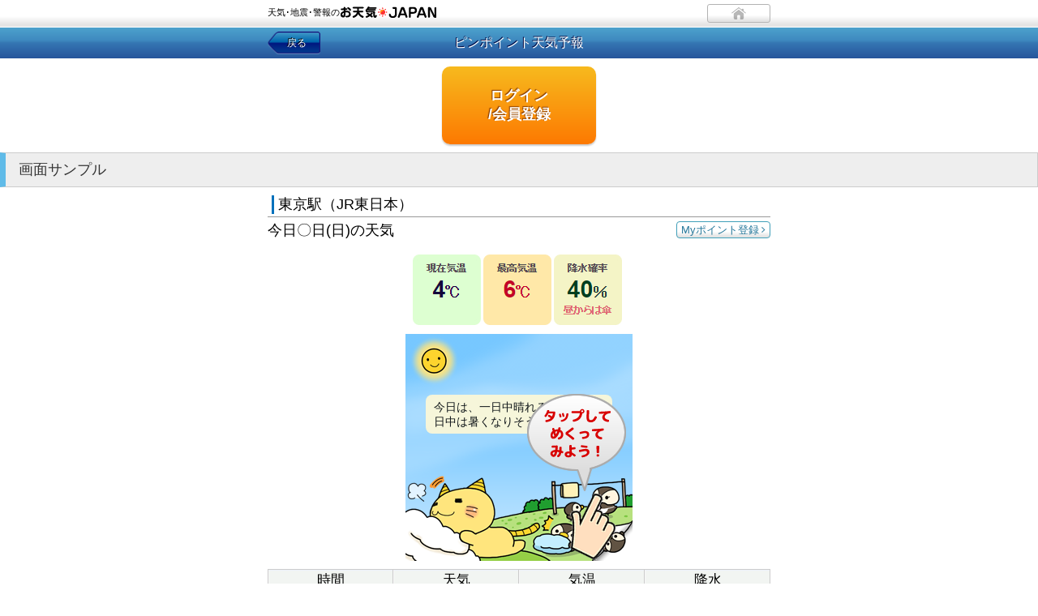

--- FILE ---
content_type: text/html; charset=UTF-8
request_url: https://www.otenki.jp/sp/pin/pin.htm?am=43241&pg=4
body_size: 15647
content:

		
<!DOCTYPE HTML>
<html lang="ja">
<head>
<meta charset="UTF-8">
<meta name="format-detection" content="telephone=no">
<meta name="viewport" content="width=device-width, initial-scale=1, minimum-scale=1, maximum-scale=1, user-scalable=no">
<meta name="keywords" content="さいたまの天気,ピンポイント天気,3時間毎の詳細天気,天気解説,気温,降水確率,お天気指数">
<meta name="description" content="さいたまのピンポイント天気予報（3時間毎の詳細天気,天気解説,気温,降水確率,お天気指数）をご覧いただけます。">
<title>ピンポイント天気予報-さいたまサンプル‐天気・地震・警報のお天気JAPAN</title>
<link rel="stylesheet" href="../css/v2.0/import.css">
<link rel="stylesheet" href="./layout.css">
<script src="../js/include.js" type="application/javascript"></script>
<script src="../js/jquery.flickable-1.0b3.min.js"></script>
<link rel="apple-touch-icon" href="/apple-touch-icon.png">
<!--[if IE]>
<link rel="stylesheet" type="text/css" href="../css/v2.0/common-ie.css">
<!--<link rel="stylesheet" type="text/css" href="ie.css">-->
<![endif]-->
<script src=""../js/jquery-settings.js"></script>

<script type="text/javascript">
  var scimage1 = './bookblock_demo/img/sky1-2.png';
  var scimage2 = './bookblock_demo/img/sky2-2.png';
  var scimage3 = './bookblock_demo/img/sky3.png';
</script>

<link rel="stylesheet" type="text/css" href="./bookblock_demo/bookblock.css" />
<link rel="stylesheet" type="text/css" href="./bookblock_demo/demo1.css" />
<link rel="stylesheet" type="text/css" href="./bookblock_demo/testcss.css" />
<script src="../ann/bookblock/modernizr.custom.js"></script>

<!--google analytics-->

<!--google adsense-->



<!--google analytics-->

<!-- Google tag (gtag.js) -->
<script async src="https://www.googletagmanager.com/gtag/js?id=G-FG8P44C35Z"></script>
<script>
  window.dataLayer = window.dataLayer || [];
  function gtag(){dataLayer.push(arguments);}
  gtag('js', new Date());

  gtag('config', 'G-FG8P44C35Z');
  gtag('config', 'UA-35311196-1');

</script>



	


</head>
<body>
<header>
 <div id="header">
  <div class="wrapper">
   <p id="logo">天気･地震･警報の<img src="../images/common/logo_under.gif" alt="お天気JAPAN"></p>
   <p><a href="/sp/" title="ホームへ戻る" id="btn-home"><img src="../images/common/icon_home.png" alt="ホームへ戻る"></a></p>
  </div>
 </div>
 <!--/#header-->
 <div id="title">
  <div class="wrapper">
<!--   <p class="btn-back"><a href="#" onClick="history.back(); return false;">戻る</a></p> -->
<p class="btn-back"><a href="#" onClick="history.back(); return false;">戻る</a></p>   <h1>ピンポイント天気予報</h1>
  </div>
 </div>
 <!--/#title-->
</header>
<div class="btxt">
 <div class="wrapper">
<!--
<br>
<p class="sun">※ここからはお天気JAPANへの会員登録が必要です。</p>
<br>
-->


<!--
無料お試しマイメニュー　＜−−
★無料お試し期間中はコメントアウト
-->


<center></center>

<!--サンプルページ-->
<!--
無料お試しマイメニュー　＜−−
★無料お試し終了時はコメントアウト
-->

<!--
<center></center>-->


<!--
-->
	<p class="cntr"><a href="/sp/memb/login.htm?rg=1" class="btn-login">ログイン<br>/会員登録</a></p>
	<!--<p class="stxt">※cookieを受け入れるように設定してください。</p>-->
</div>

<div class="cap-lv3"><h2>画面サンプル</h2></div>
</div>

 <div class="wrapper">
<!--<span class="picbook"><a href=""><img src="./images/off.png" width="30"></a></span>-->
<h3 class="lv3-blue"><span class="txt18">東京駅（JR東日本）</span></h3><p id="chiten" class="right"><a href="" class="btn"><span><span>Myポイント登録</span></span></a></p>
<p class="txt18">今日〇日(日)の天気</p>
<p class="weekimage"><img src="./images/temp.png"></p>

<div class="cntr">
		<div class="container">
			<!-- Top Navigation -->
			<div class="main clearfix">
				<div class="bb-custom-wrapper">
					<div id="bb-bookblock" class="bb-bookblock">
						<div class="bb-item">
							<div style="position: relative;">
								<img src="./bookblock_demo/img/sky1-1.png" alt="下地の画像" />
								<div class="feedInOut" id="scimage1"  style="position:absolute; top:0px; left:0px;"/></div>
								<div class="anm type2"><img alt="" src="./bookblock_demo/img/char1.png"></div>
								<img src="./bookblock_demo/img/mekuri.png" alt="重ねる画像" style="position:absolute; top:0px; left:0px;"/>
								<div class="advtxt">今日は、一日中晴れるでしょう。日中は暑くなりそうです。</div>
								<img src="./bookblock_demo/img/tap.png" alt="重ねる画像" style="position:absolute; top:0px; left:0px;"/>
							</div>
						</div>
						<div class="bb-item">
							<div style="position: relative;">
								<img src="./bookblock_demo/img/sky2-1.png" alt="下地の画像" />
								<div class="feedInOut" id="scimage2"  style="position:absolute; top:0px; left:0px;"/></div>
								<div class="anm type2"><img alt="" src="./bookblock_demo/img/char2.png"></div>
								<img src="./bookblock_demo/img/mekuri.png" alt="重ねる画像" style="position:absolute; top:0px; left:0px;"/>
								<div class="advtxt">明日は、昼過ぎから次第に雲が広がってくるでしょう。お出かけには傘があると安心。</div>
							</div>
						</div>
						<div class="bb-item">
							<div style="position: relative;">
								<img src="./bookblock_demo/img/sky3.png" alt="下地の画像" />
								<div class="feedInOut" id="scimage3"  style="position:absolute; top:0px; left:0px;"/></div>
								<div class="anm type2"><img alt="" src="./bookblock_demo/img/char3.png"></div>
								<img src="./bookblock_demo/img/mekuri.png" alt="重ねる画像" style="position:absolute; top:0px; left:0px;"/>
								<div class="advtxt">明後日は、雨風が強く大荒れの天気に！お出かけには注意が必要です。</div>
							</div>
						</div>
						<div class="bb-item">
							<div style="position: relative;">
								<img src="./bookblock_demo/img/uv.png" />
							</div>
						</div>
						<a id="bb-nav-prev" href="#" class="prev"></a>
						<a id="bb-nav-next" href="#" class="next"></a>
					</div>
				</div>
			</div>
		</div><!-- /container -->
		<script src="./bookblock_demo/jquerypp.custom.js"></script>
		<script src="./bookblock_demo/jquery.bookblock.js"></script>

		<script>
			var Page = (function() {
				
				var config = {
						$bookBlock : $( '#bb-bookblock' ),
						$navNext : $( '#bb-nav-next' ),
						$navPrev : $( '#bb-nav-prev' ),
						$navFirst : $( '#bb-nav-first' ),
						$navLast : $( '#bb-nav-last' )
					},
					init = function() {
						config.$bookBlock.bookblock( {
							speed : 800,
							shadowSides : 0.8,
							shadowFlip : 0.7
						} );
						initEvents();
					},
					initEvents = function() {
						
						var $slides = config.$bookBlock.children();

						// add navigation events
						config.$navNext.on( 'click touchstart', function() {
							config.$bookBlock.bookblock( 'next' );
							return false;
						} );

						config.$navPrev.on( 'click touchstart', function() {
							config.$bookBlock.bookblock( 'prev' );
							return false;
						} );

						config.$navFirst.on( 'click touchstart', function() {
							config.$bookBlock.bookblock( 'first' );
							return false;
						} );

						config.$navLast.on( 'click touchstart', function() {
							config.$bookBlock.bookblock( 'last' );
							return false;
						} );
						
						// add swipe events
						$slides.on( {
							'swipeleft' : function( event ) {
								config.$bookBlock.bookblock( 'next' );
								return false;
							},
							'swiperight' : function( event ) {
								config.$bookBlock.bookblock( 'prev' );
								return false;
							}
						} );

						// add keyboard events
						$( document ).keydown( function(e) {
							var keyCode = e.keyCode || e.which,
								arrow = {
									left : 37,
									up : 38,
									right : 39,
									down : 40
								};

							switch (keyCode) {
								case arrow.left:
									config.$bookBlock.bookblock( 'prev' );
									break;
								case arrow.right:
									config.$bookBlock.bookblock( 'next' );
									break;
							}
						} );
					};

					return { init : init };

			})();
		</script>
		<script>
				Page.init();
		</script>
</div>

   <div class="slide-tbl-wrapper clear">
     <div class="slideFrame">
      <div class="slideGuide">

       <table class="tbl-weather">
 <tr>
  <th scope="row"><span class="txt17">時間</span></th>
  <th><span class="txt17">天気</span></th>
  <th><span class="txt17">気温</span></th>
  <th><span class="txt17">降水</span></th>
 </tr>
 <tr><td class="th" scope="row"><span class="txt17">18</span>時</td><td><img src="../img/icon/20.png"></td><td><span class="txt17">18</span>℃</td><td><span class="txt17">50</span>％</td></tr> 
 <tr><td class="th" scope="row"><span class="txt17">21</span>時</td><td><img src="../img/icon/30.png"></td><td><span class="txt17">18</span>℃</td><td><span class="txt17">50</span>％ 小雨</td></tr> 
 <tr><td class="th" scope="row"><span class="txt17">○</span>日<span class="txt17">00</span>時</td><td><img src="../img/icon/30.png"></td><td><span class="txt17">18</span>℃</td><td><span class="txt17">60</span>％ 雨</td></tr> 
 <tr><td class="th" scope="row"><span class="txt17">03</span>時</td><td><img src="../img/icon/30.png"></td><td><span class="txt17">18</span>℃</td><td><span class="txt17">60</span>％ 雨</td></tr> 
 <tr><td class="th" scope="row"><span class="txt17">06</span>時</td><td><img src="../img/icon/30.png"></td><td><span class="txt17">18</span>℃</td><td><span class="txt17">50</span>％ 雨</td></tr> 
 <tr><td class="th" scope="row"><span class="txt17">09</span>時</td><td><img src="../img/icon/30.png"></td><td><span class="txt17">18</span>℃</td><td><span class="txt17">50</span>％ 小雨</td></tr> 
 <tr><td class="th" scope="row"><span class="txt17">12</span>時</td><td><img src="../img/icon/20.png"></td><td><span class="txt17">18</span>℃</td><td><span class="txt17">50</span>％</td></tr> 
 <tr><td class="th" scope="row"><span class="txt17">15</span>時</td><td><img src="../img/icon/20.png"></td><td><span class="txt17">17</span>℃</td><td><span class="txt17">50</span>％</td></tr> 
 <tr><td class="th" scope="row"><span class="txt17">18</span>時</td><td><img src="../img/icon/30.png"></td><td><span class="txt17">17</span>℃</td><td><span class="txt17">60</span>％ 小雨</td></tr> 
 <tr><td class="th" scope="row"><span class="txt17">21</span>時</td><td><img src="../img/icon/20.png"></td><td><span class="txt17">17</span>℃</td><td><span class="txt17">60</span>％</td></tr>
 </table>

      </div>
      <!--/.slide-tbl-wrapper-->
     </div>
    </div>
    <!--/.slideFrame-->

  
  <h3 class="lv3-blue"><span class="txt18">週間天気予報</span></h3>
      <p class="weekimage"><img src="./images/shukan_4410.gif"></p>
<div class="cntr">
      <p class="stxt">※平年値と予想最高気温の差を表示しています。</p>
</div>


  <section class="box3">
   <h2 class="caption-gray"><span>雨の様子</span></h2>
   <div class="inner">
    <p class="img-deco"><img src="../rad/gd_div2.php?fl=../img/rad/rad_05_3.gif&l=491.41111111111&t=311.5&w=145&h=145" alt="全国の雨雲の様子"  ></p>
    <table class="tbl-weather tbl-amedas">
<tr><th scope="row">15時</th><td>ちらつく</td><td>0.4mm</td></tr><tr><th scope="row">16時</th><td>ちらつく</td><td>0.4mm</td></tr><tr><th scope="row">17時</th><td>―</td><td>0mm</td></tr><tr><th scope="row">18時</th><td>ぱらぱら</td><td>0.4mm</td></tr><tr><th scope="row">19時</th><td>雨</td><td>2mm</td></tr>    </table>
    <p class="btn arrow clear"><a href="" class="btn-detail"><span>詳細レーダーへ</span></a></p>
   </div>
   <!--/.inner-->
  </section>
  
    <section class="box3">
   <h2 class="caption-gray"><span>千代田区に発表中の警報注意報</span></h2>
   <table class="tbl-keihou">
    <tr>
     <th scope="row"><span class="txt17">警報</span></th>
     <td>
<p class="txt17">なし</p></td>
    </tr>
    <tr>
     <th scope="row"><span class="txt17">注意報</span></th>
     <td>
     <span class="txt17"><span class="caution">雷</span><span class="caution"></span></span>     </td>
    </tr>
   </table>
   <p class="btn arrow"><a href="" class="btn-detail"><span>詳細</span></a></p>
  </section>
  
    <section class="box3">
   <h2 class="caption-gray"><span>お天気指数</span></h2>
   <table class="tbl-value">
    <tr>
     <th class="val1">紫外線</th>
     <th class="val2">洗濯</th>
     <th class="val3">寒さ指数</th>
    </tr>
    <tr>
     <td> <img src="../img/under/weather/shigaisen1.gif" alt=""><br>
      紫外線対策無しでも安心。      <p class="btn arrow"><a href="" class="btn-detail"><span>詳細</span></a></p>
     </td>
     <td>
     <img src="../img/under/weather/sentaku2.gif" alt=""><br>
      乾きにくい      <p class="btn arrow"><a href="" class="btn-detail"><span>詳細</span></a></p>
     </td>
     <td> <img src="../img/under/weather/nettyu3.gif" alt=""><br>
      寒い      <p class="btn arrow"><a href="" class="btn-detail"><span>詳細</span></a></p>
     </td>
    </tr>
   </table>
   <!--/.inner-->
  </section>

</div>

<div class="btxt">
<div class="cap-lv3"><h2>ピンポイント天気予報の特長</h2></div>
<div class="wrapper">
<p><span class="sun">●</span>知りたい場所、調べたい地点の3時間単位の天気予報・警報注意報・お天気指数など詳細な気象情報がまとめて確認できる！</p>
<p><span class="sun">●</span>現在地（GPS）検索や全国の7万件の施設名などから地点を検索できる！</p>
<p><span class="sun">●</span>絵本のようにページをめくってこの先の天気を楽しく＆わかりやすくチェックできる！</p>
<br>
</div>
<!--/.wrapper-->

 <div class="wrapper">
  	<p class="cntr"><a href="/sp/memb/login.htm?rg=1" class="btn-login">ログイン<br>/会員登録</a></p>
	<p class="stxt">※cookieを受け入れるように設定してください。</p>
	
<div class="register">
<p><span class="sun">会員の方で会員向け情報が見られない場合</span></p>
<p class="stxt">「登録状況照会」を押してください。<br>
登録状況を確認して会員向けページを表示します。<br>(※2重登録にはなりません)</p>
	<p class="cntr"><a href="/sp/memb/login.htm?rg=1" class="btnF">登録状況照会</a></p>
</div>

</div>
</div>

 <div class="wrapper">
<div class="img-r2">
<a href="/sp/ann/menu.html?nt=1" class="btn-detail2"><span>会員メニュー一覧</span></a>
</div>

<p class="btn-featuretop"><a href="/sp/pin/">ピンポイント天気予報TOP</a></p>

</div>
 <!--/.wrapper-->

<footer class="text12">
<!-- <nav>
<ul>
<li><a href="../pin/">ピンポイント天気予報・週間天気</a></li>
<li><a href="../rad/">雨雲レーダー</a></li>
<li><a href="../bosai/kehslc.htm">警報注意報</a></li>
<li><a href="../bosai/ses.htm">地震情報</a></li>
</ul>
</nav> -->
 <p><a href="/sp/" title="天気・地震・警報のお天気JAPAN"><span>お天気JAPAN</span><br>
  気象庁予報業務許可65号</a></p>
 <small>Copyright &copy; 島津ビジネスシステムズ <span>All Rights Reserved.</span></small></footer>
 
 <!--ec_concier-->


</body>
</html>

--- FILE ---
content_type: text/css
request_url: https://www.otenki.jp/sp/pin/layout.css
body_size: 60167
content:
@charset "UTF-8";

/* layout
-------------------------------------------------------------------------------- */
/*
body {
	background: url(../img/common/bg_lower.png) repeat-x left top;
}

header {
	padding: 10px;
	overflow: hidden;
	display: block;
	
}

header h1 {
	padding: 0 0 0 5px;
	float: left;
	text-align: center;
	text-shadow: -1px -1px 0px #5099c4;
	font-size: 105%;
}

header h1 a {
	color: #fff;
}

#helper {
	margin: 5px 0 0 0;
	border-radius: 30px;
	-webkit-border-radius: 30px;
	-moz-border-radius: 30px;
	border: solid 1px #36a3e8;
	background: #0A9AD6;
	background-image: -moz-linear-gradient(top, #60bbe8, #0a9ad6);
	background-image: -webkit-gradient(linear, left top, left bottom, color-stop(0.00, #60bbe8), color-stop(1.0, #0a9ad6));
	-webkit-box-shadow: inset 1px 1px 1px 1px #71c2eb;
	-moz-box-shadow: inset 1px 1px 1px 1px #71c2eb;
	box-shadow: inset 1px 1px 1px 1px #71c2eb;
	overflow: hidden;
	float: right;
}

#helper li {
	min-height: 23px;
	padding: 4px 10px 7px 10px;
	border-left: solid 1px #63bee6;
	border-right: solid 1px #0084ce;
	line-height: 0.9;
	text-align: center;
	display: table-cell;
	vertical-align: middle;
}

#helper li:last-child {
	border-right: none;
}

#helper li:first-child {
	border-left: none;
}

#helper li img {
	margin: 2px 0 0 0;
}

#helper li a {
	color: #fff;
	font-size: 80%;
	text-shadow: -1px -1px 0px #3c8cbb;
}

.contents {
	padding: 15px;
	overflow: hidden;
}

*/
/* navi */

#lower-navi {
	padding: 0 0 0 3px;
	background: #FB776C;
	background-image: -moz-linear-gradient(top, #fb8d81 50%, #fb776c);
	background-image: -webkit-gradient(linear, left top, left bottom, color-stop(0.5, #fb8d81), color-stop(1.0, #fb776c));
	overflow: hidden;
	border-bottom: solid 1px #df6856;
	-webkit-box-shadow: 0 0 0 1px #e3e1cb;
	-moz-box-shadow: 0 0 0 1px #e3e1cb;
	box-shadow: 0 0 0 1px #e3e1cb;
	border-top: solid 1px #fff;
	display: block;
}

#lower-navi ul {
	width: 320px;
	margin: 0 auto;
	overflow: hidden;
}

#lower-navi ul li {
	float: left;
	border-right: solid 1px #fa5648;
	border-left: solid 1px #fc9d96;
}

#lower-navi ul li a {
	padding: 7px 7px 7px 15px;
	color: #fff;
	text-shadow: -1px -1px 0px #af5d54;
	background: url(../img/common/link_arrow_fnavi.png) no-repeat 5px center;
	display: inline-block;
	white-space: nowrap;
}

#lower-navi ul li:first-child {
	border-left: none;
}

#lower-navi ul li:last-child {
	border-right: none;
}
/*
footer {
	padding: 10px 0;
	background: #f3efe3 url(../img/top/link_arrow_menu_lower_left.png) no-repeat 3% center;
	text-align: center;
	color: #8e8275;
	display: block;
}

footer a {
	color: #8e8275;
}

footer small span {
	white-space: nowrap;
}
*/
/* parts
-------------------------------------------------------------------------------- */

.cap-lv3 h2 {  
    background:#eee;  
    border-top:1px solid #ccc;  
    border-right:1px solid #ccc;  
    border-left:7px solid #60bbe8;  
    border-bottom:1px solid #ccc;  
    padding:.5em .9em ;
    color:#333;
    clear: both;
//    font-size: 16px;
    font-size: 18px;
} 
/*
.btn {
	padding: 2px 7px;
	background: #F3F3F3;
	background-image: -moz-linear-gradient(top, #fefefe, #dcdddd);
	background-image: -webkit-gradient(linear, left top, left bottom, color-stop(0.00, #fefefe), color-stop(1.0, #dcdddd));
	white-space: nowrap;
}
*/

/*
.btn-detail {
	padding: 0 5px 0 0;
	background: #86796C;
	background-image: -moz-linear-gradient(top, #998e80, #86796c);
	background-image: -webkit-gradient(linear, left top, left bottom, color-stop(0.00, #998e80), color-stop(1.0, #86796c));
	border-radius: 5px;
	-webkit-border-radius: 5px;
	-moz-border-radius: 5px;
	color: #fff;
	border: solid 1px #908475;
	font-size: 100%;
	display: inline-block;
}

.btn-detail span {
	padding: 0 15px 0 10px;
	background: url(../img/under/weather/link_arrow_btn.png) no-repeat center right;
	text-shadow: -1px -1px 0px #7a6b5c;
	vertical-align: top;
	text-align: left;
	width: 80%;
}

.iphone .btn-detail span {
	margin: -3px 0 0 0;
	background: url(../img/under/weather/link_arrow_btn.png) no-repeat 99% 70%;
}

*/

.btnW {
	padding: 5px 7px;
	white-space: nowrap;
	text-align: center;
	color: #222222;
	background: #f2f2f2;
}
.btnB {
	padding: 5px 7px;
	white-space: nowrap;
	text-align: center;
	color: #cccccc;
	background: #f2f2f2;
}

.btnC {
    width: 180px;
    margin: 20px;
    padding: 15px 5px 15px 5px;
	background: #0a9ad6;
    background: -webkit-gradient(linear, left top, left bottom, from(#60bbe8), to(#0a9ad6));   
    background-image: -moz-linear-gradient(top, #60bbe8, #0a9ad6); /* Firefox用 */ 
    border: 1px #60bbe8 solid;
    color: #FFF;
    -webkit-appearance: none;
    -webkit-border-radius: 10px;
    -moz-border-radius: 10px;
    -webkit-box-shadow: 0 2px 2px #CCC;
    -moz-box-shadow: inset 0px 0px 4px 0px #CCC;
    text-shadow: 1px 2px 3px #71c2eb;
    display: inline-block;
}

.btnD {
    width: 180px;
    margin: 20px;
    padding: 25px 5px 25px 5px;
    background:#DCDCDC; 
    background: -webkit-gradient(linear, left top, left bottom, from(#F5F5F5), to(#DCDCDC));   
    background-image: -moz-linear-gradient(top, #F5F5F5, #DCDCDC); /* Firefox用 */ 
    border: 3px #00BFFF solid;
    color: #1E90FF;
    -webkit-appearance: none;
    -webkit-border-radius: 10px;
    -webkit-box-shadow: 0 2px 2px #CCC;
    -moz-box-shadow: inset 0px 0px 4px 0px #CCC;
    text-shadow: 1px 2px 3px #D3D3D3;
    display: inline-block;
    font-weight: bold;
	font-size: 130%;
}

.btnE {
	width:180px;
    padding: 10px 7px;
	background: #0a9ad6;
    background: -webkit-gradient(linear, left top, left bottom, from(#60bbe8), to(#0a9ad6));   
    background-image: -moz-linear-gradient(top, #60bbe8, #0a9ad6); /* Firefox用 */ 
    -webkit-border-radius: 10px;
    -moz-border-radius: 10px;
    -webkit-box-shadow: 0 2px 2px #CCC;
    -moz-box-shadow: inset 0px 0px 4px 0px #CCC;
    text-shadow: -1px -1px 0px #808080; /* 変更箇所 */
    display: inline-block;
    vertical-align: middle;
    text-align: center;
    color: #ffffff; /*文字の色*/
}

.btnF {
    width: 180px;
    margin: 20px;
    padding: 15px 5px 15px 5px;
    background:#DCDCDC; 
    background: -webkit-gradient(linear, left top, left bottom, from(#F5F5F5), to(#DCDCDC));   
    background-image: -moz-linear-gradient(top, #F5F5F5, #DCDCDC); /* Firefox用 */ 
    border: 2px #C0C0C0 solid;
    color: #708090;
    -webkit-appearance: none;
    -webkit-border-radius: 10px;
    -webkit-box-shadow: 0 2px 2px #CCC;
    -moz-box-shadow: inset 0px 0px 4px 0px #CCC;
    text-shadow: 1px 2px 3px #D3D3D3;
    display: inline-block;
    font-weight: bold;
}

.btnG {
    width: 100px;
    margin: 15px;
    padding: 7px 5px 7px 5px;
    background:#FF8800;  
    background: -webkit-gradient(linear, left top, left bottom, from(#FFAA33), to(#FF8800));   
    background-image: -moz-linear-gradient(top, #FFAA33, #FF8800); /* Firefox用 */ 
    border: 1px #F27300 solid;
    color: #FFF;
    -webkit-appearance: none;
    -webkit-border-radius: 10px;
    -webkit-box-shadow: 0 2px 2px #CCC;
    -moz-box-shadow: inset 0px 0px 4px 0px #CCC;
    text-shadow: 1px 2px 3px #C45C00;
    display: inline-block;
	border-radius: 10px;
	-webkit-border-radius: 10px;
	-moz-border-radius: 10px;
}

.btn-detail2 {
	margin: 0 10px 0 0;
	padding: 5px 7px 5px 7px;
	background: #86796C;
	background-image: -moz-linear-gradient(top, #998e80, #86796c);
	background-image: -webkit-gradient(linear, left top, left bottom, color-stop(0.00, #998e80), color-stop(1.0, #86796c));
	border-radius: 0px;
	-webkit-border-radius: 5px;
	-moz-border-radius: 5px;
	color: #fff;
	border: solid 1px #908475;
	font-size: 80%;
	display: inline-block;
}

.btn-detail2 span {
	margin: 0px 0 0 0;
	padding: 0 20px 0 0;
	background: url(../img/top/arrowR_w.png) no-repeat 99% 70%;
	text-shadow: -1px -1px 0px #7a6b5c;
	vertical-align: top;
	display: inline-block;
	font-size: 14px;
}


.img-r {
/*
//   float: right;
*/
   text-align: right;
   	margin: 10px 0 0 0;
}

.img-r2 {
/*
//     float: right;
*/
	 text-align: right;
	 margin: 12px 0 5px 0;
}


.cap-lv1 {
	padding: 10px 15px;
	border-bottom: solid 2px #d1e6f0;
	background: #F7F7F7;
	background-image: -moz-linear-gradient(top, #fff 77%, #ededed);
	background-image: -webkit-gradient(linear, left top, left bottom, color-stop(0.77, #fff), color-stop(1.0, #ededed));
	-webkit-box-shadow: inset 0px 0px 3px 0px #fff;
	-moz-box-shadow: inset 0px 0px 4px 0px #fff;
	box-shadow: inset 0px 0px 4px 0px #fff;
	color: #2196ce;
	font-size: 140%;
	clear: both;
	overflow: hidden;
}

.cap-lv2 {
	padding: 3px 0 5px 15px;
	color: #fff;
	font-size: 100%;
	background: #5d88a7;
	background-image: -moz-linear-gradient(top, #6e9cb6, #5d88a7);
	background-image: -webkit-gradient(linear, left top, left bottom, color-stop(0.00, #6e9cb6), color-stop(1.0, #5d88a7));
	-webkit-box-shadow: 0 0 0 1px #e3e1cb;
	-moz-box-shadow: 0 0 0 1px #e3e1cb;
	box-shadow: 0 0 0 1px #e3e1cb;
	text-shadow: -1px -1px 0px #49697c;
	border-top: solid 1px #fff;
	clear: both;
}

.cap-lv1 h2 {
	float: left;
}

.cap-lv1 .btn {
	font-size: 60%!important;
}

.img-deco {
	margin: 0 10px 0 0;
	float: left;
}

.sun {
	color: #c70010;
}

.sat {
	color: #3399FF;
}

.max {
	color: #d8295b;
}

.min {
	color: #008fff;
}

.warning {
	margin: 0 1px;
	padding: 0 6px;
	border-radius: 10px;
	-webkit-border-radius: 10px;
	-moz-border-radius: 10px;
	background: #c70010;
	color: #fff;
}

.caution {
	margin: 0 1px;
	padding: 0 6px;
	border-radius: 10px;
	-webkit-border-radius: 10px;
	-moz-border-radius: 10px;
	background: #fe951a;
	color: #fff;
}



.name {
	margin: 0 1px;
	padding: 0 6px;
	border-radius: 10px;
	background: #c70010;
	color: #fff;
}

/*
.tbl-default {
	border-collapse: collapse;
}

.tbl-default th {
	background: #e8e8e8;
	white-space: nowrap;

}

.tbl-default th.nobg {
	background: none;
}

.tbl-default th.sec {
	width: 150px;
}

.tbl-default th, .tbl-default td {
	padding: 0 10px;
	border: solid 1px #ccc;
	text-align: center;
}

.tbl-default td {
	background: #fff;
}

.tbl-default td img {
	vertical-align: middle;
}

.valign-top td {
	vertical-align: top;
}
*/

.btnBef   {
	border-top-left-radius: 10px;
	border-bottom-left-radius: 10px;
    -webkit-border-top-left-radius: 10px;  
    -webkit-border-bottom-left-radius: 10px;  
    -moz-border-radius-topleft: 10px;  
    -moz-border-radius-bottomleft: 10px;
    color:#333333;
    border: 3px #FFDEAD solid;     /* 枠線の装飾 */
    background-color: #FAFAD2;   /* 背景色 */
    padding: 0px 10px;
}

.btnbak   {
	border-top-right-radius: 10px;
	border-bottom-right-radius: 10px;
    -webkit-border-top-right-radius: 10px;  
    -webkit-border-bottom-right-radius: 10px;  
    -moz-border-radius-topright: 10px;  
    -moz-border-radius-bottomright: 10px;
    color:#333333;
    border: 3px #FFDEAD solid;     /* 枠線の装飾 */
    background-color: #FAFAD2;   /* 背景色 */
    padding: 0px 10px;
}

.scut {
	clear: both;
	text-align: center;
}
.cntr {
	text-align: center;
}

input.iform {
   height: 25px;
}

.stxt {
//	font-size:80%;
	font-size:13px;
}

.sstxt {
	font-size:70%;
}
/*エリア情報*/
#arealst ul li {
	border-top: solid 1px #fff;
	border-bottom: solid 1px #d8d3b5;
	/*font-size: 100%;*/
    font-size: 16px;
	padding: 0px 0px;
}

#arealst .or {
	background: #CAEAFF url(../img/top/arrowR_w.png) no-repeat 97% center;
}

#arealst .yr {
	background: #D0CEFF url(../img/top/arrowR_w.png) no-repeat 97% center;
}

#arealst li a {
	color:#333;
	padding: 10px 0px;
}

#arealst .txt {
	display: table-cell;
	vertical-align: middle;
	padding: 15px 10px;
}

hr.btm {
	border: none;
	height: 10px;
	background-color: #6e9cb6;
}

/* クラス名変更
--------------------------------------------------------- */
.cell {
	display: block;
	float: left;
	margin-right: 5px;
	width: 200px;
	height: 100%;
	background: #FFF;
}

.controller {
	position: absolute;
	top: 0;
	width: 60px;
	height: 100%;
	padding-top: 40px;
	background: #676767;
	padding-top: 40px;
	color: #fff;
	font-size: 16px;
	font-weight: bold;
	text-align: center;
	cursor: default;
	opacity: 0.8;
	-moz-opacity: 0.8;
	-webkit-opacity: 0.8;
	filter: alpha(opacity=80);
}

.controller.left {
	left: -5px;
	float: none;
}

.controller.right {
	right: -5px;
	float: none;
}

.btxt {
//	font-size: 16px;
	font-size: 17px;
}

.form-btn {

//	width: 16em;
	width: 14em;
	margin: 0 auto;
	//padding: 4px 75px;
	border-radius: 5px;
	-webkit-border-radius: 5px;
	-moz-border-radius: 5px;
	border: solid 1px #00005e;
	text-shadow: -1px -1px 0px #18187d;
	background-image: -webkit-gradient(linear, left top, left bottom,color-stop(0, rgb(0, 129, 198)),color-stop(0.5, rgb(0, 119, 193)),color-stop(0.5, rgb(0, 109, 186)),color-stop(1, rgb(0, 98, 179)));
	background-image: -moz-linear-gradient(180deg,rgb(0,  129, 198) 0%,rgb(0, 119, 193) 52%,rgb(0, 109, 186) 52%,rgb(0, 98, 179) 100%);
	background-image: linear-gradient(180deg,rgb(0, 129, 198) 0%,rgb(0, 119, 193) 52%,rgb(0, 109, 186) 52%,rgb(0, 98, 179) 100%);
	-webkit-box-shadow: 1px 1px 3px rgb(187, 207, 213);
	-moz-box-shadow: 1px 1px 3px rgb(187, 207, 213);
	-ms-box-shadow: 1px 1px 3px rgb(187, 207, 213);
	box-shadow: 1px 1px 3px rgb(187, 207, 213);
	line-height: 2;
	text-align: center;
	color: #fff;
//	font-size: 120%;
	font-size: 17px;
}

.btnW {
	padding: 0px 10px;
	white-space: nowrap;
	text-align: center;
	color: #222222;
	background:  url(./img/arrowD.png) no-repeat 0% ;
}

.btn-rev {
	margin: 10px auto;
	line-height: 3;
	border: solid 1px #b3b3b3;
	border-radius: 5px;
	-webkit-border-radius: 5px;
	-moz-border-radius: 5px;
}

.btn-rev a {
	display: block;
	border: solid 1px #fff;
	border-radius: 5px;
	-webkit-border-radius: 5px;
	-moz-border-radius: 5px;
	background-image: -webkit-gradient(linear, left top, left bottom,color-stop(0, rgb(255, 255, 255)),color-stop(0.5, rgb(240, 240, 240)),color-stop(0.5, rgb(227, 227, 227)),color-stop(1, rgb(243, 243, 243)));
	background-image: -moz-linear-gradient(180deg,rgb(255, 255, 255) 0%,rgb(240, 240, 240) 50%,rgb(227, 227, 227) 53%,rgb(243, 243, 243) 100%);
	background-image: linear-gradient(180deg,rgb(255, 255, 255) 0%,rgb(240, 240, 240) 50%,rgb(227, 227, 227) 53%,rgb(243, 243, 243) 100%);
	-webkit-box-shadow: 1px 1px 3px rgb(187, 207, 213);
	-moz-box-shadow: 1px 1px 3px rgb(187, 207, 213);
	-ms-box-shadow: 1px 1px 3px rgb(187, 207, 213);
	box-shadow: 1px 1px 3px rgb(187, 207, 213);
	text-align: center;
	font-size: 120%;
}


/* list */

.event-list ul li {
	padding: 14px 10px;
	border-top: solid 1px #f2f2f2;
	border-bottom: solid 1px #ccc;
	overflow: hidden;
}

.event-list ul li:first-child {
	border-top: none;
}

.event-list ul li:last-child {
	border-bottom: none;
}

.event-list ul li a {
	display: block;
}

.event-list ul li a {
	background: url(../images/common/link_arrow3.png) no-repeat right center;
}

.event-list ul li.pickup a {
	background: none;
}

.event-list ul li .icon {
	padding: 0 10px 0 0;
	vertical-align: middle;
	display: table-cell;
}

.event-list ul li .txt {
	display: table-cell;
	vertical-align: middle;
}

.event-list ul li strong {
	color: #00599e;
//	font-size: 120%;
	font-size: 17px;
}

.event-list ul li .detail {
	padding: 3px 10px 3px 0;
	float: right;
	background: url(../images/common/link_arrow3.png) no-repeat right center;
	color: #00599e;
}

/* hit count */

.hit {
	margin: 10px 0 0 0;
	font-size: 14px;
}

.hit .count {
	color: #CC3300;
}

/* pagenation */

.pagenation {
	margin: 10px 0;
	overflow: hidden;
	text-align: center;
	line-height: 2;
}

.pagenation .prev,
.pagenation .next {
	width: 30%;
	border-radius: 5px;
	-webkit-border-radius: 5px;
	-moz-border-radius: 5px;
	border: solid 1px #b3b3b3;
	background-image: -webkit-gradient(linear, left top, left bottom,color-stop(0, rgb(255, 255, 255)),color-stop(0.5, rgb(240, 240, 240)),color-stop(0.5, rgb(227, 227, 227)),color-stop(1, rgb(243, 243, 243)));
	background-image: -moz-linear-gradient(180deg,rgb(255, 255, 255) 0%,rgb(240, 240, 240) 50%,rgb(227, 227, 227) 53%,rgb(243, 243, 243) 100%);
	background-image: linear-gradient(180deg,rgb(255, 255, 255) 0%,rgb(240, 240, 240) 50%,rgb(227, 227, 227) 53%,rgb(243, 243, 243) 100%);
	-webkit-box-shadow: 1px 1px 3px rgb(187, 207, 213);
	-moz-box-shadow: 1px 1px 3px rgb(187, 207, 213);
	-ms-box-shadow: 1px 1px 3px rgb(187, 207, 213);
	box-shadow: 1px 1px 3px rgb(187, 207, 213);
}

.pagenation .prev {
	float: left;
}

.pagenation .next {
	float: right;
}
.pagenation .prev a,
.pagenation .next a {
	display: block;
	line-height: 2;
	font-size: 14px;
}

.pagenation .next a {
	//background: url(../shared/images/common/link_arrow_next.png) no-repeat 80% center;
	background: url(../images/common/link_arrow_next.png) no-repeat 80% center;
}

.pagenation .prev a {
	//background: url(../shared/images/common/link_arrow_prev.png) no-repeat 20% center;
	background: url(../images/common/link_arrow_prev.png) no-repeat 20% center;
}


/* pinpoint
-------------------------------------------------------------------------------- */

#weather-exp #chiten {
	margin: 10px 0 0 0;
	border-top-left-radius: 0px;
	-webkit-border-top-left-radius: 0px;
	-moz-border-radius-topleft: 0px;
	border-top-right-radius: 10px;
	-webkit-border-top-right-radius: 10px;
	-moz-border-radius-topright: 10px;
	border-bottom-left-radius: 0px;
	-webkit-border-bottom-left-radius: 0px;
	-moz-border-radius-bottomleft: 0px;
	border-bottom-right-radius: 0px;
	-webkit-border-bottom-right-radius: 0px;
	-moz-border-radius-bottomright: 0px;
	display: inline-block;
}

#chiten a {
	width: auto;
	margin: 0;
	color: #25779a;
	font-size: 110%;
	display: block;	
	
	border-radius: 4px;
	-webkit-border-radius: 4px;
	-moz-border-radius: 4px;
	border: solid 1px #409fb9;
	background-image: -webkit-gradient(linear, left top, left bottom,color-stop(0.6, rgb(255, 255, 255)),color-stop(0.9, rgb(228, 228, 228)));
	background-image: -moz-linear-gradient(180deg,rgb(255, 255, 255) 61%,rgb(228, 228, 228) 92%);
	background-image: linear-gradient(180deg,rgb(255, 255, 255) 61%,rgb(228, 228, 228) 92%);
	line-height: 1.5;
}

#chiten a span {
	//background: url(../images/top/icon_haguruma.png) no-repeat 5px center;
	display: block;
}

#chiten a span span {
	//padding: 0 13px 0 20px;
	padding: 0 13px 0 5px;
	background: url(../images/top/link_arrow_chiten.png) no-repeat 95% center;
}



.img-deco {
	margin: 0 10px 0 0;
	float: left;
}

#weather-exp dl dt {
	padding: 10px 0 0 0;
	font-size: 120%;
}

#weather-exp dl dd {
	padding: 10px 0;
	overflow: hidden;
	clear: both;
}

.tbl-weather {
	width: 100%;
	margin: 0 0 5px 0;
	background: #ccc;
	border-spacing: 1px;
	table-layout: fixed;
}

.tbl-weather th,
.tbl-weather td {
	background: #fff;
	text-align: center;
	vertical-align: middle;
}

.tbl-weather th {
	background: #f2f5f2;
	border-left: solid 1px #f7f7f7;
	border-top: solid 1px #edf2fa;
	white-space: nowrap;
}

.tbl-weather td.th {
	background: #e8e8e8;
	white-space: nowrap;
}


.tbl-value {
	width: 100%;
	background: #ccc;
	border-spacing: 1px;
	border-top-left-radius: 0px;
	-webkit-border-top-left-radius: 0px;
	-moz-border-radius-topleft: 0px;
	border-top-right-radius: 0px;
	-webkit-border-top-right-radius: 0px;
	-moz-border-radius-topright: 0px;
	border-bottom-left-radius: 6px;
	-webkit-border-bottom-left-radius: 6px;
	-moz-border-radius-bottomleft: 6px;
	border-bottom-right-radius: 6px;
	-webkit-border-bottom-right-radius: 6px;
	-moz-border-radius-bottomright: 6px;
}

.tbl-value th {
	color: #fff;
	border: solid 1px #fff;
//	font-size: 120%;
	font-size: 17px;
}

.tbl-value th.val1 {
	background: #a882a4;
}

.tbl-value th.val2 {
	background: #61a1c6;
}

.tbl-value th.val3 {
	background: #fc8a90;
}

.tbl-value td {
	background: #fff;
	text-align: center;
	font-size: 14px;
}

.tbl-value td:first-child {
	border-top-left-radius: 0px;
	-webkit-border-top-left-radius: 0px;
	-moz-border-radius-topleft: 0px;
	border-top-right-radius: 0px;
	-webkit-border-top-right-radius: 0px;
	-moz-border-radius-topright: 0px;
	border-bottom-left-radius: 6px;
	-webkit-border-bottom-left-radius: 6px;
	-moz-border-radius-bottomleft: 6px;
	border-bottom-right-radius: 0px;
	-webkit-border-bottom-right-radius: 0px;
	-moz-border-radius-bottomright: 0px;
}

.tbl-value td:last-child {
	border-top-left-radius: 0px;
	-webkit-border-top-left-radius: 0px;
	-moz-border-radius-topleft: 0px;
	border-top-right-radius: 0px;
	-webkit-border-top-right-radius: 0px;
	-moz-border-radius-topright: 0px;
	border-bottom-left-radius: 0px;
	-webkit-border-bottom-left-radius: 0px;
	-moz-border-radius-bottomleft: 0px;
	border-bottom-right-radius: 6px;
	-webkit-border-bottom-right-radius: 6px;
	-moz-border-radius-bottomright: 6px;
}

.tbl-value .btn {
	width: 6em;	
	font-size: 90%;
}

.tbl-amedas {
	width: 44%;
	float: left;
}

.tbl-keihou {
	width: 100%;
	border-collapse: collapse;
	border-spacing: 0;
}

.tbl-keihou th,
.tbl-keihou td {
	padding: 8px 10px;
	border: solid 1px #ccc;
//	font-size: 120%;
	font-size: 17px;
}

.tbl-keihou th {
	width: 1%;
	white-space: nowrap;
	text-align: center;
}

.tbl-keihou td {
	text-align: left;
}

.txt18 {
	font-size: 18px;
}

.txt16 {
	font-size: 16px;
}

.txt17 {
	font-size: 17px;
}

.txt16 {
	font-size: 16px;
}

.txt15 {
	font-size: 15px;
}

.txt14 {
	font-size: 14px;
}

.txt13 {
	font-size: 13px;
}

.txt12 {
	font-size: 12px;
}


td.cool {
  background-color: #dce6f1;
}

td.cold {
  background-color: #3366ff;
}

td.hot {
  background-color: #fc8a90;
}

td.snow {
  background-color: #cccccc;
}

td.temper1 {
	background: #ffe5a3;
}
td.temper2 {
	background: #ffffd6;
}
td.temper3 {
	background: #e0f9ff;
}
td.temper4 {
	background: #b8dbf5;
}
td.pop1 {
	background: #d9f3f7;
}
td.pop2 {
	background: #bbe9f9;
}

td.color-red1 {
	background: #fcc9c9;
}
td.color-red2 {
	background: #f79696;
}

/* 3 */

.select-pin ul li {
	width: auto;
	min-width: 30%;
	text-align: center;
}


.landscape .select-pin ul li {
	min-width: 33.2%;
}

.select-pin ul li a {
	padding: 5px;
}

.other .select-pin ul li {
	width: 33%;
	text-align: center;
}
/* member menu
-------------------------------------------------------------------------------- */

.menu-list li {
	padding: 3px 0;
	border-bottom: solid 1px #ccc;
	background: url(../images/common/link_arrow3.png) no-repeat 97% center;
}

.menu-list li:last-child {
	border: none;
}

.menu-list a {
	padding: 5px 20px 5px 5px;
	display: block;
}

.menu-list strong {
	margin: 0 5px 0 0;
	color: #00599e;
	font-size: 120%;
}

.menu-list .thumbnail,
.menu-list .txt {
	display: table-cell;
	vertical-align: middle;
}

.menu-list .thumbnail {
	width: 62px;
	text-align: center;
}

.menu-list .thumbnail img {
	vertical-align: bottom;
}

.menu-list .txt {
	/width: 520px;
}

.menu-list .all {
	position: absolute;
	top: 7px;
	right: 7px;
	border: solid 1px #a3a399;
	border-radius: 4px;
	-webkit-border-radius: 4px;
	-moz-border-radius: 4px;
	
	background-image: -webkit-gradient(linear, left top, left bottom,color-stop(0, rgb(255, 255, 255)),color-stop(0.5, rgb(239, 239, 239)),color-stop(0.5, rgb(231, 231, 231)),color-stop(1, rgb(204, 204, 204)));
	background-image: -moz-linear-gradient(180deg,rgb(255, 255, 255) 0%,rgb(239, 239, 239) 50%,rgb(231, 231, 231) 50%,rgb(204, 204, 204) 100%);
	background-image: linear-gradient(180deg,rgb(255, 255, 255) 0%,rgb(239, 239, 239) 50%,rgb(231, 231, 231) 50%,rgb(204, 204, 204) 100%);
}


#support .menu-list li {
	padding: 3px 0;
	//border-bottom: solid 1px #ccc;
	//background: url(../images/common/link_arrow3.png) no-repeat 97% center;
}


#support .menu-list li:last-child {
	border: none;
}

#support .menu-list a {
	padding: 5px 20px 5px 5px;
	display: block;
}

#support .menu-list strong {
	margin: 0 5px 0 0;
	color: #00599e;
	font-size: 120%;
}

#support .menu-list .thumbnail,
#support .menu-list .txt {
	display: table-cell;
	vertical-align: middle;
}

#support .menu-list .thumbnail {
	width: 62px;
	text-align: center;
}

#support .menu-list .thumbnail img {
	vertical-align: bottom;
}

#support .menu-list .txt {
	/width: 520px;
}

#support .menu-list .all {
	position: absolute;
	top: 7px;
	right: 7px;
	border: solid 1px #a3a399;
	border-radius: 4px;
	-webkit-border-radius: 4px;
	-moz-border-radius: 4px;
	
	background-image: -webkit-gradient(linear, left top, left bottom,color-stop(0, rgb(255, 255, 255)),color-stop(0.5, rgb(239, 239, 239)),color-stop(0.5, rgb(231, 231, 231)),color-stop(1, rgb(204, 204, 204)));
	background-image: -moz-linear-gradient(180deg,rgb(255, 255, 255) 0%,rgb(239, 239, 239) 50%,rgb(231, 231, 231) 50%,rgb(204, 204, 204) 100%);
	background-image: linear-gradient(180deg,rgb(255, 255, 255) 0%,rgb(239, 239, 239) 50%,rgb(231, 231, 231) 50%,rgb(204, 204, 204) 100%);
}

/* pinpoint
-------------------------------------------------------------------------------- */

#headline {
	background: #f2f2f2;
	border-bottom: solid 1px #e8e8e8;
}

#headline ul {	
	border-bottom: solid 1px #fff;
}

#headline a {
	padding: 3px 5px;
	color: #6e6e6e;
	display: block;
	text-decoration: underline;
}

#topics {
	margin: 5px 10px;
	border: solid 1px #c0d5da;
	border-radius: 6px;
	-webkit-border-radius: 6px;
	-moz-border-radius: 6px;
	background: #fff;
	-webkit-box-shadow: 1px 1px 3px rgb(187, 207, 213);
	-moz-box-shadow: 1px 1px 3px rgb(187, 207, 213);
	-ms-box-shadow: 1px 1px 3px rgb(187, 207, 213);
	box-shadow: 1px 1px 3px rgb(187, 207, 213);
}

#topics ul li {
	border-bottom: solid 1px #c7dced;
}

#topics ul li:last-child {
	border: none;
}

#topics ul li a {
	height: 1.4em;
	//padding: 8px 20px 8px 15px;
	padding: 13px 20px 13px 5px;
	display: block;
	color: #00599e;
	overflow: hidden;
	line-height: 1.4em;
	//background: url(../images/common/link_arrow1.png) no-repeat 97% center;
	background: url(../images/common/link_arrow1.png) no-repeat 97% center;
}

#topics .tpc {
	height: 1.4em;
	//padding: 8px 20px 8px 15px;
	padding: 13px 20px 13px 5px;
	display: block;
	color: #808080;
	overflow: hidden;
	line-height: 1.4em;
	//background: url(../images/common/link_arrow1.png) no-repeat 97% center;
	//background: url(../images/common/link_arrow1.png) no-repeat 97% center;
}

#topics .midashi {
	margin: 5px 0 5px 10px;
	padding: 0 0 0 10px;
	//border-left: solid 3px #75b3d9;
	border-left: solid 4px #fa6f6f;
	clear: both;
	font-size: 17px;
}



#topics .feature {
	margin: 0 5px 0 0px;	
	padding: 0 7px;
	border-radius: 20px;
	-webkit-border-radius: 20px;
	-moz-border-radius: 20px;
	background: #fa6f6f;
	color: #fff;
	font-size: 80%;
	display: inline-block;
}


.link-list {
	border-top-left-radius: 0px;
	-webkit-border-top-left-radius: 0px;
	-moz-border-radius-topleft: 0px;
	border-top-right-radius: 0px;
	-webkit-border-top-right-radius: 0px;
	-moz-border-radius-topright: 0px;
	border-bottom-left-radius: 5px;
	-webkit-border-bottom-left-radius: 5px;
	-moz-border-radius-bottomleft: 5px;
	border-bottom-right-radius: 5px;
	-webkit-border-bottom-right-radius: 5px;
	-moz-border-radius-bottomright: 5px;
	border-top: solid 1px #bebebe;
	background: #fff;
}

.link-list li {
	padding: 3px 15px 3px 5px;
	border-bottom: solid 1px #ccc;
	background: url(../images/common/link_arrow3.png) no-repeat 98% center;
	font-size: 120%;
}

.link-list li:first-child {
	border-top: solid 2px #dcdcdc;
}

.link-list li:last-child {
	border: none;
}

.link-list a {
	padding: 5px;
	display: block;
	color: #00599e;
}

table.link-list {
	width: 100%;
	border-collapse: collapse;
	border-spacing: 0;
	font-size: 120%;
}

table.link-list th {
	width: 1%;
	padding: 10px 15px 10px 15px;
	white-space: nowrap;
	text-align: left;
	color: #00599e;
}

table.link-list td {
	padding: 10px 15px 10px 0;
	//background: url(../images/common/link_arrow3.png) no-repeat 97% center;
}

table.link-list th,
table.link-list td {
	border-bottom: solid 1px #ccc;
	cursor: pointer;
}


.ses_box .inner  {
	padding: 5px 10px;
	overflow: hidden;
}

table.test {
	width: 300px;
	border-collapse: collapse;
	border-spacing: 0;
	font-size: 120%;
	text-align: center;
}

table.test td {
	padding: 10px 0px 10px 0;
}


.cap4 {
    //width: 100px;
	padding: 8px;
	background: #0099FF;
	color: #fff;
	font-size: 120%;
	display: inline-block;
	margin: 3px 1px ;
	//text-align: center;
	
	border-radius: 8px;
	-webkit-border-radius: 8px;
	-moz-border-radius: 8px;
	white-space: nowrap;
}

.txt25 {
	font-size: 25px;
}

.big {
	font-size: 150%;
    font-weight:bolder;
}
/*
.cccc ul li{
	width: auto;
	min-width: 30%;
}
*/

.tempmax1 {
    width: 64px;
	padding: 5px;
	background: #ffe8a8;
	display: inline-block;
	margin: 10px 3px 10px 0;
	border-radius: 8px;
	-webkit-border-radius: 8px;
	-moz-border-radius: 8px;
	white-space: nowrap;
	border: solid 5px #ffe8a8;
	text-align: center;
}

.tempmax2 {
    width: 64px;
	padding: 5px;
	//background: #0099FF;
	background: #ffd87c;
	display: inline-block;
	margin: 10px 3px 10px 0;
	border-radius: 8px;
	-webkit-border-radius: 8px;
	-moz-border-radius: 8px;
	white-space: nowrap;
	//border: solid 5px #ed8f4e;
	border: solid 5px #ff9b54;
	text-align: center;
}

.tempmax3 {
    width: 64px;
	padding: 5px;
	//background: #0099FF;
	background: #ffd87c;
	display: inline-block;
	margin: 10px 3px 10px 0;
	border-radius: 8px;
	-webkit-border-radius: 8px;
	-moz-border-radius: 8px;
	white-space: nowrap;
	//border: solid 5px #ed8f4e;
	border: solid 5px #0066a5;
	text-align: center;
}

.tempmin1 {
    width: 64px;
	padding: 5px;
	background: #c4f2ff;
	display: inline-block;
	margin: 10px 3px 10px 0;
	border-radius: 8px;
	-webkit-border-radius: 8px;
	-moz-border-radius: 8px;
	white-space: nowrap;
	border: solid 5px #c4f2ff;
	text-align: center;
}

.tempmin2 {
    width: 64px;
	padding: 5px;
	//background: #0099FF;
	//background: #7accff;
	background: #a5e8ff;
	display: inline-block;
	margin: 10px 3px 10px 0;
	border-radius: 8px;
	-webkit-border-radius: 8px;
	-moz-border-radius: 8px;
	white-space: nowrap;
	//border: solid 5px #3d2dff;
	border: solid 5px #0066a5;
	text-align: center;
}

.tempmin3 {
    width: 64px;
	padding: 5px;
	//background: #0099FF;
	//background: #7accff;
	background: #a5e8ff;
	display: inline-block;
	margin: 10px 3px 10px 0;
	border-radius: 8px;
	-webkit-border-radius: 8px;
	-moz-border-radius: 8px;
	white-space: nowrap;
	//border: solid 5px #3d2dff;
	border: solid 5px #ff9b54;
	text-align: center;
}

.tempnow {
    width: 64px;
	padding: 5px;
	background: #ddffd1;
	display: inline-block;
	margin: 10px 3px 10px 0;
	border-radius: 8px;
	-webkit-border-radius: 8px;
	-moz-border-radius: 8px;
	white-space: nowrap;
	border: solid 5px #ddffd1;
	text-align: center;
}

.prob1 {
    width: 64px;
	padding: 5px;
	background: #f7ffd6;
	background: #f4f4c6;
	display: inline-block;
	margin: 10px 3px 10px 0;
	border-radius: 8px;
	-webkit-border-radius: 8px;
	-moz-border-radius: 8px;
	white-space: nowrap;
	//border: solid 5px #f7ffd6;
	border: solid 5px #f4f4c6;
	text-align: center;
}

.prob2 {
    width: 64px;
	padding: 5px;
	//background: #0099FF;
	//background: #7accff;
	//background: #efffb2;
	background: #f4f4c6;
	//background: #f7ffd6;
	//background: #d9d9d9;
	display: inline-block;
	margin: 10px 3px 10px 0;
	border-radius: 8px;
	-webkit-border-radius: 8px;
	-moz-border-radius: 8px;
	white-space: nowrap;
	//border: solid 5px #5c0023;
	border: solid 5px #92c000;
	text-align: center;
}

.txtb {
	font-size: 100%;
	color: #4d4d4d;
    font-weight:bolder;
}

.txtc {
	font-size: 100%;
	color: #e16871;
    font-weight:bolder;
}

.txtmaxA {
	font-size: 240%;
	//color: #fff;
	//color: #7a002d;
	color: #c40026;
    font-weight:bolder;
}

.txtmaxB {
	font-size: 150%;
	//color: #fff;
	//color: #7a002d;
	color: #c40026;
    font-weight:bolder;
}

.txte {
	font-size: 150%;
	//color: #fff;
	color: #7a002d;
    font-weight:bolder;
}

.txtminA {
	font-size: 240%;
	//color: #fff;
	//color: #7a002d;
	//color: #13053b;
	color: #0089b7;
    font-weight:bolder;
}

.txtminB {
	font-size: 150%;
	//color: #fff;
	//color: #7a002d;
	//color: #13053b;
	color: #0089b7;
    font-weight:bolder;
}

.txtnowA {
	font-size: 240%;
	//color: #fff;
	//color: #7a002d;
	color: #13053b;
    font-weight:bolder;
}

.txtnowB {
	font-size: 150%;
	//color: #fff;
	//color: #7a002d;
	color: #13053b;
    font-weight:bolder;
}


.txtprob1 {
	font-size: 240%;
	//color: #fff;
	//color: #7a002d;
	color: #003f1e;
    font-weight:bolder;
}

.txtprob2 {
	font-size: 150%;
	//color: #fff;
	//color: #7a002d;
	color: #003f1e;
    font-weight:bolder;
}


.boxweek .inner, {
	//padding: 5px 10px;
	overflow: hidden;
}


.boxweek {
	margin: 10px 0;
	border: solid 1px #b9cdd4;
	border-radius: 6px;
	-webkit-border-radius: 6px;
	-moz-border-radius: 6px;
	background: #fff;
	overflow: visible;
	-webkit-box-shadow: 1px 1px 3px rgb(187, 207, 213);
	-moz-box-shadow: 1px 1px 3px rgb(187, 207, 213);
	-ms-box-shadow: 1px 1px 3px rgb(187, 207, 213);
	box-shadow: 1px 1px 3px rgb(187, 207, 213);
	position: relative;
}

.boxweek .caption,
.boxweek .caption-gray {
	padding: 3px 5px 3px 5px;
	background-image: -webkit-gradient(linear, left top, left bottom,color-stop(0.6, rgb(255, 255, 255)),color-stop(0.9, rgb(228, 228, 228)));
	background-image: -moz-linear-gradient(180deg,rgb(255, 255, 255) 61%,rgb(228, 228, 228) 92%);
	background-image: linear-gradient(180deg,rgb(255, 255, 255) 61%,rgb(228, 228, 228) 92%);

	-webkit-box-shadow: 0px 1px 1px rgb(166, 166, 166);
	-moz-box-shadow: 0px 1px 1px rgb(166, 166, 166);
	-ms-box-shadow: 0px 1px 1px rgb(166, 166, 166);
	box-shadow: 0px 1px 1px rgb(166, 166, 166);

	border-top-left-radius: 5px;
	-webkit-border-top-left-radius: 5px;
	-moz-border-radius-topleft: 5px;
	border-top-right-radius: 5px;
	-webkit-border-top-right-radius: 5px;
	-moz-border-radius-topright: 5px;
	border-bottom-left-radius: 0px;
	-webkit-border-bottom-left-radius: 0px;
	-moz-border-radius-bottomleft: 0px;
	border-bottom-right-radius: 0px;
	-webkit-border-bottom-right-radius: 0px;
	-moz-border-radius-bottomright: 0px;
	border: solid 1px #fff;
	color: #333;
	font-size: 120.5%;
	line-height: 2;
}

.boxweek .caption span,
.boxweek .caption-gray span {
	padding: 0 0 0 5px;
	border-left: solid 3px #0071bc;
}

.boxweek .caption-gray span {
	padding: 0 0 0 5px;
	border-left: solid 3px #ccc;
}

#kehotag h2 a {
	padding: 0 20px 0 0;
	//background: url(../images/common/link_arrow2.png) no-repeat right center;
	background: url(../../images/common/link_arrow2.png) no-repeat right center;
	color: #fff;
}

#kehotag #chiten {
	border-top-left-radius: 0px;
	-webkit-border-top-left-radius: 0px;
	-moz-border-radius-topleft: 0px;
	border-top-right-radius: 10px;
	-webkit-border-top-right-radius: 10px;
	-moz-border-radius-topright: 10px;
	border-bottom-left-radius: 0px;
	-webkit-border-bottom-left-radius: 0px;
	-moz-border-radius-bottomleft: 0px;
	border-bottom-right-radius: 0px;
	-webkit-border-bottom-right-radius: 0px;
	-moz-border-radius-bottomright: 0px;
	
	position: absolute;
	right: 5px;
	top: 5px;
}

#kehotag #chiten a {
	width: auto;
	margin: 0;
	color: #25779a;
	font-size: 110%;
	display: block;	
	
	border-radius: 4px;
	-webkit-border-radius: 4px;
	-moz-border-radius: 4px;
	border: solid 1px #409fb9;
	background-image: -webkit-gradient(linear, left top, left bottom,color-stop(0.6, rgb(255, 255, 255)),color-stop(0.9, rgb(228, 228, 228)));
	background-image: -moz-linear-gradient(180deg,rgb(255, 255, 255) 61%,rgb(228, 228, 228) 92%);
	background-image: linear-gradient(180deg,rgb(255, 255, 255) 61%,rgb(228, 228, 228) 92%);
	line-height: 1.5;
}

#kehotag #chiten a span {
	//background: url(../images/top/icon_haguruma.png) no-repeat 5px center;
	background: url(../images/top/icon_haguruma.png) no-repeat 5px center;
	display: block;
}

#kehotag #chiten a span span {
	padding: 0 13px 0 20px;
	//background: url(../images/top/link_arrow_chiten.png) no-repeat 95% center;
	background: url(../images/top/link_arrow_chiten.png) no-repeat 95% center;
}



.weekimage {
	margin: 10px 0 2px 0;
	text-align: center;
}

#contents_ap {
	background: #ffffff;
	border-bottom: solid 1px #ffffff;
	/*overflow: hidden;*/
}

/* pick up
-------------------------------------------------------------------------------- */

.pickup {
	margin: 0 10px 10px 10px;
	position: relative;
}

.pickup .tit {
	padding: 3px 10px;
	background-image: -webkit-gradient(linear, left top, left bottom,color-stop(0.6, rgb(255, 255, 255)),color-stop(0.9, rgb(228, 228, 228)));
	background-image: -moz-linear-gradient(180deg,rgb(255, 255, 255) 61%,rgb(228, 228, 228) 92%);
	background-image: linear-gradient(180deg,rgb(255, 255, 255) 61%,rgb(228, 228, 228) 92%);
	color: #333;
	border-top-left-radius: 5px;
	-webkit-border-top-left-radius: 5px;
	-moz-border-radius-topleft: 5px;
	border-top-right-radius: 5px;
	-webkit-border-top-right-radius: 5px;
	-moz-border-radius-topright: 5px;
	border-bottom-left-radius: 0px;
	-webkit-border-bottom-left-radius: 0px;
	-moz-border-radius-bottomleft: 0px;
	border-bottom-right-radius: 0px;
	-webkit-border-bottom-right-radius: 0px;
	-moz-border-radius-bottomright: 0px;
	border: solid 1px #c0d5da;
	border-bottom: solid 1px #fff;
	font-size: 140%;
	-webkit-box-shadow: 1px 1px 3px rgb(187, 207, 213);
	-moz-box-shadow: 1px 1px 3px rgb(187, 207, 213);
	-ms-box-shadow: 1px 1px 3px rgb(187, 207, 213);
	box-shadow: 1px 1px 3px rgb(187, 207, 213);
}

.pickup .tit span {
	padding: 0 0 0 10px;
	border-left: solid 3px #ccc;
	font-size: 18px;
}

.pickup ul {
	border-top-left-radius: 0px;
	-webkit-border-top-left-radius: 0px;
	-moz-border-radius-topleft: 0px;
	border-top-right-radius: 0px;
	-webkit-border-top-right-radius: 0px;
	-moz-border-radius-topright: 0px;
	border-bottom-left-radius: 5px;
	-webkit-border-bottom-left-radius: 5px;
	-moz-border-radius-bottomleft: 5px;
	border-bottom-right-radius: 5px;
	-webkit-border-bottom-right-radius: 5px;
	-moz-border-radius-bottomright: 5px;
	border: solid 1px #c0d5da;
	border-top: solid 1px #bebebe;
	background: #fff;
	-webkit-box-shadow: 1px 1px 3px rgb(187, 207, 213);
	-moz-box-shadow: 1px 1px 3px rgb(187, 207, 213);
	-ms-box-shadow: 1px 1px 3px rgb(187, 207, 213);
	box-shadow: 1px 1px 3px rgb(187, 207, 213);
}

.pickup ul li {
	padding: 3px 15px 3px 5px;
	border-bottom: solid 1px #ccc;
	//background: url(../images/common/link_arrow3.png) no-repeat 98% center;
	background: url(../images/common/link_arrow3.png) no-repeat 98% center;
}

.pickup ul li:first-child {
	border-top: solid 2px #dcdcdc;
}

.pickup ul li:last-child {
	border: none;
}

.pickup a {
	display: block;
}

.pickup .new {
	padding: 0 10px;
	border-radius: 20px;
	-webkit-border-radius: 20px;
	-moz-border-radius: 20px;
	background: #0085db;
	color: #fff;
	font-size: 80%;
	display: inline-block;
}

.pickup strong {
	margin: 0 5px 0 0;
	color: #0085db;
	font-size: 17px;
}

.pickup .thumbnail,
.pickup .txt {
	display: table-cell;
	vertical-align: middle;
}

.pickup .thumbnail {
	padding: 0 10px 0 0;
}

.pickup .thumbnail img {
	vertical-align: bottom;
}

.pickup .all {
	position: absolute;
	top: 7px;
	right: 7px;
	border: solid 1px #a3a399;
	border-radius: 4px;
	-webkit-border-radius: 4px;
	-moz-border-radius: 4px;
	
	background-image: -webkit-gradient(linear, left top, left bottom,color-stop(0, rgb(255, 255, 255)),color-stop(0.5, rgb(239, 239, 239)),color-stop(0.5, rgb(231, 231, 231)),color-stop(1, rgb(204, 204, 204)));
	background-image: -moz-linear-gradient(180deg,rgb(255, 255, 255) 0%,rgb(239, 239, 239) 50%,rgb(231, 231, 231) 50%,rgb(204, 204, 204) 100%);
	background-image: linear-gradient(180deg,rgb(255, 255, 255) 0%,rgb(239, 239, 239) 50%,rgb(231, 231, 231) 50%,rgb(204, 204, 204) 100%);
}

.pickup .all a {
	padding: 0 15px 0 5px;
	//background: url(../images/common/link_arrow4.png) no-repeat 95% center;
	background: url(../images/common/link_arrow4.png) no-repeat 95% center;
}

.btn-positive-form {
	width: 19em;
	margin: 0 auto;
	border: solid 1px #00005e;
	padding: 10px;
	text-shadow: -1px -1px 0px #18187d;
	
	border-radius: 5px;
	-webkit-border-radius: 5px;
	-moz-border-radius: 5px;
	
	background-image: -webkit-gradient(linear, left top, left bottom,color-stop(0, rgb(0, 129, 198)),color-stop(0.5, rgb(0, 119, 193)),color-stop(0.5, rgb(0, 109, 186)),color-stop(1, rgb(0, 98, 179)));
	background-image: -moz-linear-gradient(180deg,rgb(0,  129, 198) 0%,rgb(0, 119, 193) 52%,rgb(0, 109, 186) 52%,rgb(0, 98, 179) 100%);
	background-image: linear-gradient(180deg,rgb(0, 129, 198) 0%,rgb(0, 119, 193) 52%,rgb(0, 109, 186) 52%,rgb(0, 98, 179) 100%);
	-webkit-box-shadow: 1px 1px 3px rgb(187, 207, 213);
	-moz-box-shadow: 1px 1px 3px rgb(187, 207, 213);
	-ms-box-shadow: 1px 1px 3px rgb(187, 207, 213);
	box-shadow: 1px 1px 3px rgb(187, 207, 213);
	
	line-height: 2;
	border: solid 1px #0082c2;
	border-radius: 5px;
	-webkit-border-radius: 5px;
	-moz-border-radius: 5px;
	color: #fff;
	font-size: 120%;
}


/* tab
-------------------------------------------------------------------------------- */

#tab-detail {
	padding: 5px 2px 0 2px;
	padding-bottom: 1px\9;
	/padding-bottom: 0;
	border-bottom: solid 3px #0065b5;
	overflow: hidden;
	text-align: center;
}

:root #tab-detail {
	padding-bottom: 0;
}

#tab-detail li {
	width: 1%;
	white-space: nowrap;
	
	padding: 0 2px;
	display: table-cell;
	/float: left;
	
	border-top-left-radius: 6px;
	-webkit-border-top-left-radius: 6px;
	-moz-border-radius-topleft: 6px;
	border-top-right-radius: 6px;
	-webkit-border-top-right-radius: 6px;
	-moz-border-radius-topright: 6px;
	border-bottom-left-radius: 0px;
	-webkit-border-bottom-left-radius: 0px;
	-moz-border-radius-bottomleft: 0px;
	border-bottom-right-radius: 0px;
	-webkit-border-bottom-right-radius: 0px;
	-moz-border-radius-bottomright: 0px;
	
	text-align: center;
	cursor: pointer;
}

#tab-detail li.selected {
	color: #fff;
}

#tab-detail li span  {
	padding: 12px 3px;
	display: block;
	
	background: #f4f4f4; /* Old browsers */
	background: -moz-linear-gradient(top, #f4f4f4 49%, #e0e0e0 52%); /* FF3.6+ */
	background: -webkit-gradient(linear, left top, left bottom, color-stop(49%,#f4f4f4), color-stop(52%,#e0e0e0)); /* Chrome,Safari4+ */
	background: -webkit-linear-gradient(top, #f4f4f4 49%,#e0e0e0 52%); /* Chrome10+,Safari5.1+ */
	background: -o-linear-gradient(top, #f4f4f4 49%,#e0e0e0 52%); /* Opera 11.10+ */
	background: -ms-linear-gradient(top, #f4f4f4 49%,#e0e0e0 52%); /* IE10+ */
	background: linear-gradient(to bottom, #f4f4f4 49%,#e0e0e0 52%); /* W3C */
	filter: progid:DXImageTransform.Microsoft.gradient( startColorstr='#f4f4f4', endColorstr='#e0e0e0',GradientType=0 ); /* IE6-9 */
		
	box-shadow: 0 0 0 1px #ccc, 0 0 0 1px #fff;
	
	border-top-left-radius: 6px;
	-webkit-border-top-left-radius: 6px;
	-moz-border-radius-topleft: 6px;
	border-top-right-radius: 6px;
	-webkit-border-top-right-radius: 6px;
	-moz-border-radius-topright: 6px;
	border-bottom-left-radius: 0px;
	-webkit-border-bottom-left-radius: 0px;
	-moz-border-radius-bottomleft: 0px;
	border-bottom-right-radius: 0px;
	-webkit-border-bottom-right-radius: 0px;
	-moz-border-radius-bottomright: 0px;
	
	border: solid 1px #fff;
	/border: solid 1px #ccc;
	border: solid 1px #ccc\9;
	border-bottom: none;
	
}

:root #tab-detail li span {
	border: solid 1px #fff;
	border-bottom: none;
}

.android #tab-detail li span {
	border-bottom: none;
}

#tab-detail li.selected span {
	border: solid 1px #369cd2;
	border-bottom: none;
	box-shadow: 0 0 0 1px #0065b9, 0 0 0 1px #000;
	
	background: #0082c6; /* Old browsers */
	background: -moz-linear-gradient(top, #0082c6 48%, #0062b3 50%); /* FF3.6+ */
	background: -webkit-gradient(linear, left top, left bottom, color-stop(48%,#0082c6), color-stop(50%,#0062b3)); /* Chrome,Safari4+ */
	background: -webkit-linear-gradient(top, #0082c6 48%,#0062b3 50%); /* Chrome10+,Safari5.1+ */
	background: -o-linear-gradient(top, #0082c6 48%,#0062b3 50%); /* Opera 11.10+ */
	background: -ms-linear-gradient(top, #0082c6 48%,#0062b3 50%); /* IE10+ */
	background: linear-gradient(to bottom, #0082c6 48%,#0062b3 50%); /* W3C */
	filter: progid:DXImageTransform.Microsoft.gradient( startColorstr='#0082c6', endColorstr='#0062b3',GradientType=0 ); /* IE6-9 */
}


.landscape #tab-detail li {
	/*width: 150px;*/
	/width: 148px;
}


/* seis */


.btn-anpi {
	margin: 10px auto;
	border: solid 1px #b2002b;
	text-shadow: -1px -1px 0px #246294;
	
	border-radius: 5px;
	-webkit-border-radius: 5px;
	-moz-border-radius: 5px;
	
	background-image: -webkit-gradient(linear, left top, left bottom,color-stop(0, rgb(201, 73, 91)),color-stop(0.5, rgb(196, 68, 91)),color-stop(0.5, rgb(160, 43, 63)),color-stop(1, rgb(183, 35, 71)));
	background-image: -moz-linear-gradient(180deg,rgb(201, 73, 91) 0%,rgb(196, 68, 91) 50%,rgb(160, 43, 63) 50%,rgb(183, 35, 71) 100%);
	background-image: linear-gradient(180deg,rgb(201, 73, 91) 0%,rgb(196, 68, 91) 50%,rgb(160, 43, 63) 50%,rgb(183, 35, 71) 100%);
	-webkit-box-shadow: 1px 1px 2px rgb(163, 169, 204);
	-moz-box-shadow: 1px 1px 2px rgb(163, 169, 204);
	box-shadow: 1px 1px 2px rgb(163, 169, 204);
	-ms-box-shadow: 1px 1px 2px rgb(163, 169, 204);
	text-shadow: 1px 1px 0px rgb(188, 25, 58);
	line-height: 3;
	text-align: center;
}

.btn-anpi a {
	display: block;
	//border: solid 1px #56b4d7;
	border-radius: 5px;
	-webkit-border-radius: 5px;
	-moz-border-radius: 5px;
	color: #fff;
	font-size: 120%;
}
.pnk {
	color:#cc0033;
}


.btn-toku_keho {
	margin: 10px auto;
//	border: solid 1px #b2002b;
	border-radius: 5px;
	-webkit-border-radius: 5px;
	-moz-border-radius: 5px;
//	background-color: #a0007c;
	background-color: #a500d1;
	line-height: 2;
	text-align: center;
}

.btn-toku_keho a {
	display: block;
	color: #fff;
//	font-size: 130%;
	font-size: 17px;
	text-shadow: 1px 1px 0px #700056;
	font-weight: bold;
	background: url(./images/alert.png) no-repeat 20% center;
}

.btn-keho {
	margin: 10px auto;
//	border: solid 1px #b2002b;
	border-radius: 5px;
	-webkit-border-radius: 5px;
	-moz-border-radius: 5px;
//	background-color: #CC3366;
	background-color: #CC3366;
	line-height: 2;
	text-align: center;
}

.btn-keho a {
	display: block;
	color: #fff;
	font-size: 130%;
	text-shadow: 1px 1px 0px rgb(188, 25, 58);
	font-weight: bold;
	background: url(./images/alert.png) no-repeat 20% center;
}

.box_message {
	margin: 10px 5px;
	border: solid 1px #b9cdd4;
	border-radius: 6px;
	-webkit-border-radius: 6px;
	-moz-border-radius: 6px;
	//background: #e0efa5;
	background: #ffffff;
	overflow: visible;
	//-webkit-box-shadow: 1px 1px 3px rgb(187, 207, 213);
	//-moz-box-shadow: 1px 1px 3px rgb(187, 207, 213);
	//-ms-box-shadow: 1px 1px 3px rgb(187, 207, 213);
	//box-shadow: 1px 1px 3px rgb(187, 207, 213);
	position: relative;
	padding: 5px 10px;
//	font-size:120%;
	font-size:17px;
}


.tbl-uranai {
	width: 100%;
	border-collapse: collapse;
	border-spacing: 0;
}

.tbl-uranai th,
.tbl-uranai td {
	padding: 5px 5px 0 5px;
	//border: solid 1px #ccc;
//	font-size: 120%;
	font-size: 17px;
}

.tbl-uranai th {
	width: 1%;
	white-space: nowrap;
	text-align: center;
	width: 70px;
}

.tbl-uranai td {
	text-align: left;
}

.uranairank {
	font-size: 120%;
	font-weight: bold;
	color: #c40026;
}

#uranaitag h2 a {
	padding: 0 20px 0 0;
	//background: url(../images/common/link_arrow2.png) no-repeat right center;
	background: url(../../images/common/link_arrow2.png) no-repeat right center;
	color: #fff;
}

#uranaitag #chiten {
	border-top-left-radius: 0px;
	-webkit-border-top-left-radius: 0px;
	-moz-border-radius-topleft: 0px;
	border-top-right-radius: 10px;
	-webkit-border-top-right-radius: 10px;
	-moz-border-radius-topright: 10px;
	border-bottom-left-radius: 0px;
	-webkit-border-bottom-left-radius: 0px;
	-moz-border-radius-bottomleft: 0px;
	border-bottom-right-radius: 0px;
	-webkit-border-bottom-right-radius: 0px;
	-moz-border-radius-bottomright: 0px;
	
	position: absolute;
	right: 5px;
	top: 5px;
}

#uranaitag #chiten a {
	width: auto;
	margin: 0;
	color: #25779a;
	font-size: 110%;
	display: block;	
	
	border-radius: 4px;
	-webkit-border-radius: 4px;
	-moz-border-radius: 4px;
	border: solid 1px #409fb9;
	background-image: -webkit-gradient(linear, left top, left bottom,color-stop(0.6, rgb(255, 255, 255)),color-stop(0.9, rgb(228, 228, 228)));
	background-image: -moz-linear-gradient(180deg,rgb(255, 255, 255) 61%,rgb(228, 228, 228) 92%);
	background-image: linear-gradient(180deg,rgb(255, 255, 255) 61%,rgb(228, 228, 228) 92%);
	line-height: 1.5;
}

#uranaitag #chiten a span {
	//background: url(../images/top/icon_haguruma.png) no-repeat 5px center;
	background: url(../images/top/icon_haguruma.png) no-repeat 5px center;
	display: block;
}

#uranaitag #chiten a span span {
	padding: 0 13px 0 20px;
	//background: url(../images/top/link_arrow_chiten.png) no-repeat 95% center;
	background: url(../images/top/link_arrow_chiten.png) no-repeat 95% center;
}


.uranai_disp_btn {
    margin: 5px 10px;
    float: right;
}

.uranai_inner{
    margin: 15px;
//	font-size: 120%;
	font-size: 17px;
}

.btn-uranai {
	width: 19em;
	margin: 0 auto;
	border: solid 1px #00005e;
	text-shadow: -1px -1px 0px #18187d;
	
	border-radius: 5px;
	-webkit-border-radius: 5px;
	-moz-border-radius: 5px;
	
	background-image: -webkit-gradient(linear, left top, left bottom,color-stop(0, rgb(0, 129, 198)),color-stop(0.5, rgb(0, 119, 193)),color-stop(0.5, rgb(0, 109, 186)),color-stop(1, rgb(0, 98, 179)));
	background-image: -moz-linear-gradient(180deg,rgb(0,  129, 198) 0%,rgb(0, 119, 193) 52%,rgb(0, 109, 186) 52%,rgb(0, 98, 179) 100%);
	background-image: linear-gradient(180deg,rgb(0, 129, 198) 0%,rgb(0, 119, 193) 52%,rgb(0, 109, 186) 52%,rgb(0, 98, 179) 100%);
	-webkit-box-shadow: 1px 1px 3px rgb(187, 207, 213);
	-moz-box-shadow: 1px 1px 3px rgb(187, 207, 213);
	-ms-box-shadow: 1px 1px 3px rgb(187, 207, 213);
	box-shadow: 1px 1px 3px rgb(187, 207, 213);
	line-height: 2;
	text-align: center;
}

.btn-uranai a {
	display: block;
	border: solid 1px #0082c2;
	border-radius: 5px;
	-webkit-border-radius: 5px;
	-moz-border-radius: 5px;
	color: #fff;
	font-size: 120%;
}

#appinfo {
	position: relative;
	//overflow: visible;
	//display: block;
	border-top: solid 1px #afafae;
	border-bottom: solid 1px #d0d0ce;
	background: #29abe2;
	//background: #ffffff;
	padding: 6px 5px;
	//height:70px;
	text-align: center;
}

#appinfo_icon {
	//position: relative; left:30px; bottom: 0px;
	//width: 260px;
	width: 90%;
	padding-left:20px;
}

#appinfo_close {
	position: absolute; top:4px; left:4px;
	width: 20px;
}

.box2 h2 .tit {
	font-size: 17px;
}

.lv3-gray, .lv3-blue{
	font-size: 18px;
}

#submit_positive_button {
	width: 14em;
	font-size: 17px;
}

select[name="attr"] {
	font-size: 17px;
	padding: 2px 0 5px 0;
}

input[type="text"][name="sk"] {
	width: 14em;
	font-size: 17px;
}

nav .caption {
	font-size: 18px;
}

#area-list li a strong {
	font-size: 17px;
}

.btn-login {
	font-size: 18px;
}

.box3 .caption-gray {
	font-size: 18px;
}

.btn a, .btn input {
	font-size: 17px;
}

#chiten a {
	font-size: 13px;
}

.btn-featuretop a {
	font-size: 17px;
}

.entrymessage {
	font-size: 17px;
}

#footer-weather ul li strong {
	font-size: 17px;
}


#footer-weather ul li .txt {
	width: 210px;
}


.btn-positive a {
	font-size: 17px;
}

.caption-gray .pin_keho {
	position: relative;
}

#headline ul.marquee li {
	font-size: 17px;
}



/* timeline
-------------------------------------------------------------------------------- */

#timeline {
	margin: 10px 0px 10px 0px;
	position: relative;
}

#timeline .tit {
	padding: 3px 10px;
	background-image: -webkit-gradient(linear, left top, left bottom,color-stop(0.6, rgb(255, 255, 255)),color-stop(0.9, rgb(228, 228, 228)));
	background-image: -moz-linear-gradient(180deg,rgb(255, 255, 255) 61%,rgb(228, 228, 228) 92%);
	background-image: linear-gradient(180deg,rgb(255, 255, 255) 61%,rgb(228, 228, 228) 92%);
	color: #333;
	border-top-left-radius: 5px;
	-webkit-border-top-left-radius: 5px;
	-moz-border-radius-topleft: 5px;
	border-top-right-radius: 5px;
	-webkit-border-top-right-radius: 5px;
	-moz-border-radius-topright: 5px;
	border-bottom-left-radius: 0px;
	-webkit-border-bottom-left-radius: 0px;
	-moz-border-radius-bottomleft: 0px;
	border-bottom-right-radius: 0px;
	-webkit-border-bottom-right-radius: 0px;
	-moz-border-radius-bottomright: 0px;
	border: solid 1px #c0d5da;
	border-bottom: solid 1px #fff;
	font-size: 140%;
	-webkit-box-shadow: 1px 1px 3px rgb(187, 207, 213);
	-moz-box-shadow: 1px 1px 3px rgb(187, 207, 213);
	-ms-box-shadow: 1px 1px 3px rgb(187, 207, 213);
	box-shadow: 1px 1px 3px rgb(187, 207, 213);
}

#timeline .tit span {
	padding: 0 0 0 10px;
	border-left: solid 3px #ccc;
}

#timeline ul {
	border-top-left-radius: 0px;
	-webkit-border-top-left-radius: 0px;
	-moz-border-radius-topleft: 0px;
	border-top-right-radius: 0px;
	-webkit-border-top-right-radius: 0px;
	-moz-border-radius-topright: 0px;
	border-bottom-left-radius: 5px;
	-webkit-border-bottom-left-radius: 5px;
	-moz-border-radius-bottomleft: 5px;
	border-bottom-right-radius: 5px;
	-webkit-border-bottom-right-radius: 5px;
	-moz-border-radius-bottomright: 5px;
	border: solid 1px #c0d5da;
	border-top: solid 1px #bebebe;
	background: #fff;
	-webkit-box-shadow: 1px 1px 3px rgb(187, 207, 213);
	-moz-box-shadow: 1px 1px 3px rgb(187, 207, 213);
	-ms-box-shadow: 1px 1px 3px rgb(187, 207, 213);
	box-shadow: 1px 1px 3px rgb(187, 207, 213);
}

#timeline ul li {
	padding: 5px 15px 5px 10px;
	border-bottom: solid 1px #ccc;
	//background: url(../images/common/link_arrow3.png) no-repeat 98% center;
	background: url(../../images/common/link_arrow3.png) no-repeat 98% center;
}

#timeline ul li:first-child {
	border-top: solid 2px #dcdcdc;
}

#timeline ul li:last-child {
	border: none;
}

#timeline a {
	display: block;
}

#timeline .new {
	margin-left: 10px;
	padding: 0 10px;
	border-radius: 20px;
	-webkit-border-radius: 20px;
	-moz-border-radius: 20px;
	background: #3B7599;
	color: #fff;
	font-size: 80%;
	display: inline-block;
}

#timeline strong {
	margin: 0 5px 0 0;
	color: #0085db;
	font-size: 130%;
}

#timeline .thumbnail,
#timeline .txt {
	display: table-cell;
	vertical-align: middle;
}

#timeline .thumbnail {
	padding: 0 10px 0 0;
}

#timeline .thumbnail img {
	vertical-align: bottom;
}

#timeline .all {
	position: absolute;
	top: 3px;
	right: 7px;
	border: solid 1px #a3a399;
	border-radius: 4px;
	-webkit-border-radius: 4px;
	-moz-border-radius: 4px;
	
	background-image: -webkit-gradient(linear, left top, left bottom,color-stop(0, rgb(255, 255, 255)),color-stop(0.5, rgb(239, 239, 239)),color-stop(0.5, rgb(231, 231, 231)),color-stop(1, rgb(204, 204, 204)));
	background-image: -moz-linear-gradient(180deg,rgb(255, 255, 255) 0%,rgb(239, 239, 239) 50%,rgb(231, 231, 231) 50%,rgb(204, 204, 204) 100%);
	background-image: linear-gradient(180deg,rgb(255, 255, 255) 0%,rgb(239, 239, 239) 50%,rgb(231, 231, 231) 50%,rgb(204, 204, 204) 100%);
}

#timeline .all a {
	padding: 0 15px 0 5px;
	//background: url(../images/common/link_arrow4.png) no-repeat 95% center;
	background: url(../../images/common/link_arrow4.png) no-repeat 95% center;
}

#timeline .tit {
	font-size: 14px;
}

#timeline .all a {
	font-size: 14px;
}

#timeline .txt {
	font-size: 14px;
}

#timeline img{
	width : 35px;
	padding : 0px 10px 5px 0px;
}

#timeline .bun{
	font-size: 15px;
	color : #333;
}

#timeline .hiduke{
	font-size: 12px;
	color : #777;
}

div.centeringTest p {
	display: table-cell;
	vertical-align: middle;
	margin: 0;
}
 
/*for IE6 */
* html .centeringTest p {
	display: inline;
	zoom: 1;
}
 
/*for IE7 */
*:first-child+html .centeringTest p {
	display: inline;
	zoom: 1;
}

#dialog{
	z-index: 10;
	width:80%;
}

#dialog h3{
	border-radius: 6px 6px 0px 0px;
	border-bottom: 1px solid #558ED5;
	background: #558ED5;
	color: #fff;
	padding: 10px 10px;
	font-size: 16px;
	text-align: center;
}

#dialog p{
	margin: 10px 10px;
}

#dialog-info-img{
	text-align: center;
	margin: 10px 0px;
}

#dialog-info-img img{
	width: 100%;
}

#dialogbatsu{
	position: absolute;
	z-index: 10;
	right: 20px;
	display: none;
}

#dialogbatsu img{
	width: 30px;
}

#dialog-info {
	position: absolute;
	border-radius: 6px 6px 6px 6px;
	border: 1px solid #4F81BD;
	top:10px;
	left:30px;
	right:30px;
	height:auto;
	background-color: #FFF;
	-webkit-box-shadow: 1px 1px 3px rgb(187, 207, 213);
	-moz-box-shadow: 1px 1px 3px rgb(187, 207, 213);
	-ms-box-shadow: 1px 1px 3px rgb(187, 207, 213);
	box-shadow: 1px 1px 3px rgb(187, 207, 213);
	z-index: 1;
	display: none;
}

.btn-dialog-info {
	width: 200px;
	border-radius: 5px;
	-webkit-border-radius: 5px;
	-moz-border-radius: 5px;
	margin: 10px;
	padding : 5px;
	background-color: #4BACC6;
	line-height: 2;
	text-align: center;
	color: #fff;
	font-size: 16px;
}

#dialog-info .dialog-info-btn{
	text-align: center;
}


.dialog-info-link {
    display: table;
    width: 100%;
    background: #FFF;
}
.dialog-info-link-btn1 {
    display: table-cell;
    text-align: center;
    vertical-align: middle;
    background-color: #7F7F7F;
    width: 50%;
}

.dialog-info-link-btn2 {
    display: table-cell;
    text-align: center;
    vertical-align: middle;
    background-color: #77933C;
    width: 50%;
}

.dialog-info-link-btn1 a {
    display: block;
    padding: 15px 0;
    color: #fff;
    text-decoration: none;
    font-size: 14px;
    background: url(./images/link_arrow2.png) no-repeat right 5% center;
}

.dialog-info-link-btn2 a {
    display: block;
    padding: 15px 0;
    color: #fff;
    text-decoration: none;
    font-size: 14px;
    background: url(./images/link_arrow2.png) no-repeat right 5% center;
}

.midashi{
  margin: 5px 0px;
  color: #c40026;
  font-size: 18px;
  font-weight: bold;
  text-align: center;
}

.comment{
  font-size: 17px;
  margin: 10px;
}


--- FILE ---
content_type: text/css
request_url: https://www.otenki.jp/sp/pin/bookblock_demo/demo1.css
body_size: 1789
content:
@font-face {
	font-family: 'arrows';
	src:url('../fonts/arrows/arrows.eot');
	src:url('../fonts/arrows/arrows.eot?#iefix') format('embedded-opentype'),
		url('../fonts/arrows/arrows.woff') format('woff'),
		url('../fonts/arrows/arrows.ttf') format('truetype'),
		url('../fonts/arrows/arrows.svg#arrows') format('svg');
	font-weight: normal;
	font-style: normal;
}

.bb-custom-wrapper {
	//width: 420px;
	position: relative;
	//margin: 0 auto 40px;
	margin: 0 auto 10px;
	text-align: center;
}

.bb-custom-wrapper .bb-bookblock {
//	box-shadow: 0 12px 20px -10px rgba(81,64,49,0.6);
}

.bb-custom-wrapper h3 {
	font-size: 1.4em;
	font-weight: 300;
	margin: 0.4em 0 1em;
}

.bb-custom-wrapper nav {
	width: 100%;
	height: 30px;
	margin: 1em auto 0;
	position: relative;
	z-index: 0;
	text-align: center;
}

.bb-custom-wrapper nav a {
	display: inline-block;
	width: 60px;
	height: 60px;
	text-align: center;
	border-radius: 2px;
	background: #72b890;
	color: #fff;
	font-size: 0;
	margin: 2px;
}

.bb-custom-wrapper nav a:hover {
	opacity: 0.6;
}

.bb-custom-icon:before {
	font-family: 'arrows';
	speak: none;
	font-style: normal;
	font-weight: normal;
	font-variant: normal;
	text-transform: none;
	line-height: 1;
	font-size: 50px;
	line-height: 60px;
	display: block;
	-webkit-font-smoothing: antialiased;
}

.bb-custom-icon-first:before,
.bb-custom-icon-last:before {
	content: "\e002";
}

.bb-custom-icon-arrow-left:before,
.bb-custom-icon-arrow-right:before {
	content: "\e003";
}

.bb-custom-icon-arrow-left:before,
.bb-custom-icon-first:before {
	-webkit-transform: rotate(180deg);
	-moz-transform: rotate(180deg);
	-ms-transform: rotate(180deg);
	transform: rotate(180deg);
}

/* No JS */
.no-js .bb-custom-wrapper {
	height: auto;
}

.no-js .bb-custom-content {
	height: 470px;
}


--- FILE ---
content_type: text/css
request_url: https://www.otenki.jp/sp/pin/bookblock_demo/testcss.css
body_size: 9669
content:
.cap {position: relative;}
 
.cap img {
   border: none !important;
   margin: 0 !important;
   padding: 0 !important;
   height:2800px;
}
 
.cap p {
   position: absolute;
   left: 0;
   bottom: 50px;
   color: #fff;
   padding: 5px;
   background: #000;
   filter: Alpha(opacity=70);
   opacity:0.7;
}
 
.next {
   position: absolute;
   left: 210px;
   bottom: 0px;
   color: #fff;
   padding: 5px;
   filter: Alpha(opacity=70);
   width:50px;
   height:150px;
   opacity:0.7;
   //background: #efffb2;
   // background-image: url("./images/demo6/link_arrow12.png");
     background-repeat: no-repeat;
     background-position: right center;
}


.prev {
   position: absolute;
   left: 10px;
   bottom: 0px;
   color: #fff;
   padding: 5px;
   filter: Alpha(opacity=70);
   width:50px;
   height:150px;
   opacity:0.7;
   //background: #efffb2;
    //background-image: url("./images/demo6/link_arrow11.png");
     background-repeat: no-repeat;
     background-position:left  center;
}

div.feedInOut{
	float:left;
	width:280px;
	height:280px;
	clear:both;
	-webkit-animation: 'anime1' 3s ease 0 1 alternate;
	animation-name: 'anime1';
	animation-duration: 3s;
	animation-timing-function: ease;
	animation-iteration-count: 1;
	animation-direction:alternate;
	-moz-animation-name: anime1;
	-moz-animation-duration: 3s;
	-moz-animation-timing-function: ease;
	-moz-animation-iteration-count: 1;
	-moz-animation-direction:alternate;

}

@keyframes 'anime1' {
	0% {	opacity:0;	}
	50% {	opacity:0;	}
	100% {	opacity:1;	}
}
@-webkit-keyframes 'anime1' {
	0% {	opacity:0;	}
	50% {	opacity:0;	}
	100% {	opacity:1;	}
}
@-moz-keyframes anime1 {
	0% {	opacity:0;	}
	50% {	opacity:0;	}
	100% {	opacity:1;	}
}

@-ms-keyframes anime1 {
	0% {	opacity:0;	}
	50% {	opacity:0;	}
	100% {	opacity:1;	}
}

#contents{
	position: relative;
}

.star{
	position: absolute;
	bottom:0px;
}


.prob3 {
    width: 64px;
	padding: 5px;
	background: #efffb2;
	display: inline-block;
	margin: 0px 3px 10px 0;
	border-radius: 8px;
	-webkit-border-radius: 8px;
	-moz-border-radius: 8px;
	white-space: nowrap;
	border: solid 5px #92c000;
	text-align: center;
}


.advtxt{
	position:absolute;
	top:75px;
	left:25px;
	right:25px;
	padding: 6px 10px 6px 10px;
	font-size: 120%;
	background: #fff9d6;
	text-align:left;
	opacity: 0.9;
	border-radius: 8px;
	-webkit-border-radius: 8px;
	-moz-border-radius: 8px;
}

.titlearea{
  margin-top:10px;
  text-align: center;
}

.daytext{
  background-color: #CC3366;
  color: #FFFFFF;
  font-size: 130%;
  font-weight: bold;
  border-radius: 5px; /* 4�̃R�[�i�[�𔼌a10px�̊p�ۂ� */
  padding: 5px; /* ���p�f�B���O��20px */
}


.anm {
// border: 1px solid #DDDDDD;
// display: inline-block;
// height: 100px;
// overflow: hidden;
// position: relative;
// vertical-align: top;
// width: 100px;

 display: inline-block; 
 overflow: hidden;
 position:absolute;
// position: relative;
 top:0px;
 left:0px;
 width: 280px;
 height: 280px;
 vertical-align: top;
}
.anm img {
 max-width:none;
}


.type2 img {
 -webkit-animation:type2 infinite step-end 3s;
 -moz-animation:type2 infinite step-end 3s;
 animation:type2 infinite step-end 3s;
}

/*
@-moz-keyframes type2 {
 1% { transform:translate3d(0,0,0); }
 50% { transform:translate3d(-280px,0px,0); }
}

@-webkit-keyframes type2 {
 1% { transform:translate3d(0,0,0); }
 50% { transform:translate3d(-280px,0px,0); }
}

@keyframes type2 {
 1% { transform:translate3d(0,0,0); }
 50% { transform:translate3d(-280px,0px,0); }
}
*/

@-webkit-keyframes type2 {
 1% { -webkit-transform:translate3d(0,0,0); }
 50% { -webkit-transform:translate3d(-280px,0px,0); }/*�ڂ����*/
}
@-moz-keyframes type2 {
 1% { -moz-transform:translate3d(0,0,0); }
 50% { -moz-transform:translate3d(-280px,0px,0); }/*�ڂ����*/
}
@keyframes type2 {
 1% { transform:translate3d(0,0,0); }
 50% { transform:translate3d(-280px,0px,0); }/*�ڂ����*/
}


.aaa {
 border: 1px solid #DDDDDD;
 display: inline-block;
 height: 100px;
 overflow: hidden;
 position: relative;
 vertical-align: top;
 width: 100px;
}
.aaa img {
 max-width:none;
}

.type3 img {
 -webkit-animation:type3 infinite step-end 3s;
 -moz-animation:type3 infinite step-end 3s;
 animation:type3 infinite step-end 3s;
}
@-webkit-keyframes type3 {
 1% { -webkit-transform:translate3d(0,0,0); }
 5% { -webkit-transform:translate3d(-100px,0px,0); }/*�ڂ����*/
 20% { -webkit-transform:translate3d(0px,-100px,0); }/*�w�L��*/
 30% { -webkit-transform:translate3d(-200px,-100px,0); }/*��*/
 40% { -webkit-transform:translate3d(-200px,-100px,0); }/*��*/
 50% { -webkit-transform:translate3d(-300px,-100px,0); }/*��*/
 60% { -webkit-transform:translate3d(-400px,-100px,0); }/*��*/
 70% { -webkit-transform:translate3d(-500px,-100px,0); }/*��*/
 80% { -webkit-transform:translate3d(-600px,-100px,0); }/*��[*/
 90% { -webkit-transform:translate3d(-700px,-100px,0); }/*�j�R�b*/
}
@-moz-keyframes type3 {
 1% { -moz-transform:translate3d(0,0,0); }
 5% { -moz-transform:translate3d(-100px,0px,0); }/*�ڂ����*/
 20% { -moz-transform:translate3d(0px,-100px,0); }/*�w�L��*/
 30% { -moz-transform:translate3d(-200px,-100px,0); }/*��*/
 40% { -moz-transform:translate3d(-200px,-100px,0); }/*��*/
 50% { -moz-transform:translate3d(-300px,-100px,0); }/*��*/
 60% { -moz-transform:translate3d(-400px,-100px,0); }/*��*/
 70% { -moz-transform:translate3d(-500px,-100px,0); }/*��*/
 80% { -moz-transform:translate3d(-600px,-100px,0); }/*��[*/
 90% { -moz-transform:translate3d(-700px,-100px,0); }/*�j�R�b*/
}
@keyframes type3 {
 1% { transform:translate3d(0,0,0); }
 5% { transform:translate3d(-100px,0px,0); }/*�ڂ����*/
 20% { transform:translate3d(0px,-100px,0); }/*�w�L��*/
 30% { transform:translate3d(-200px,-100px,0); }/*��*/
 40% { transform:translate3d(-200px,-100px,0); }/*��*/
 50% { transform:translate3d(-300px,-100px,0); }/*��*/
 60% { transform:translate3d(-400px,-100px,0); }/*��*/
 70% { transform:translate3d(-500px,-100px,0); }/*��*/
 80% { transform:translate3d(-600px,-100px,0); }/*��[*/
 90% { transform:translate3d(-700px,-100px,0); }/*�j�R�b*/
}



.bbb {
 border: 1px solid #DDDDDD;
 display: inline-block;
 height: 100px;
 overflow: hidden;
 position: relative;
 vertical-align: top;
 width: 100px;
}
.bbb img {
 max-width:none;
}


.type4 img {
 -webkit-animation:type4 infinite step-end 3s;
 -moz-animation:type4 infinite step-end 3s;
 animation:type4 infinite step-end 3s;
}

@-moz-keyframes type4 {
 1% { transform:translate3d(0,0,0); }
 50% { transform:translate3d(-100px,0px,0); }
}

@-webkit-keyframes type4 {
 1% { transform:translate3d(0,0,0); }
 50% { transform:translate3d(-100px,0px,0); }
}

@keyframes type4 {
 1% { transform:translate3d(0,0,0); }
 50% { transform:translate3d(-100px,0px,0); }
}


.ccc {
 border: 1px solid #DDDDDD;
 display: inline-block;
 height: 280px;
 overflow: hidden;
 position: relative;
 vertical-align: top;
 width: 280px;
}
.ccc img {
 max-width:none;
}

.type5 img {
 -webkit-animation:type5 infinite step-end 2s;
 -moz-animation:type5 infinite step-end 2s;
 animation:type5 infinite step-end 2s;
}
@-webkit-keyframes type5 {
 1% { -webkit-transform:translate3d(0,0,0); }
 50% { -webkit-transform:translate3d(-280px,0px,0); }/*�ڂ����*/
}
@-moz-keyframes type5 {
 1% { -moz-transform:translate3d(0,0,0); }
 50% { -moz-transform:translate3d(-280px,0px,0); }/*�ڂ����*/
}
@keyframes type5 {
 1% { transform:translate3d(0,0,0); }
 50% { transform:translate3d(-280px,0px,0); }/*�ڂ����*/
}


/*
@-webkit-keyframes type5 {
 1% { -webkit-transform:translate3d(0,0,0); }
 5% { -webkit-transform:translate3d(-280px,0px,0); }/*�ڂ����*/
 20% { -webkit-transform:translate3d(0px,-280px,0); }/*�w�L��*/
 30% { -webkit-transform:translate3d(-560px,-280px,0); }/*��*/
 40% { -webkit-transform:translate3d(-560px,-280px,0); }/*��*/
 50% { -webkit-transform:translate3d(-840px,-280px,0); }/*��*/
 60% { -webkit-transform:translate3d(-1120px,-280px,0); }/*��*/
 70% { -webkit-transform:translate3d(-1400px,-280px,0); }/*��*/
 80% { -webkit-transform:translate3d(-1680px,-280px,0); }/*��[*/
 90% { -webkit-transform:translate3d(-1960px,-280px,0); }/*�j�R�b*/
}
@-moz-keyframes type5 {
 1% { -moz-transform:translate3d(0,0,0); }
 5% { -moz-transform:translate3d(-280px,0px,0); }/*�ڂ����*/
 20% { -moz-transform:translate3d(0px,-280px,0); }/*�w�L��*/
 30% { -moz-transform:translate3d(-560px,-280px,0); }/*��*/
 40% { -moz-transform:translate3d(-560px,-280px,0); }/*��*/
 50% { -moz-transform:translate3d(-840px,-280px,0); }/*��*/
 60% { -moz-transform:translate3d(-1120px,-280px,0); }/*��*/
 70% { -moz-transform:translate3d(-1400px,-280px,0); }/*��*/
 80% { -moz-transform:translate3d(-1680px,-280px,0); }/*��[*/
 90% { -moz-transform:translate3d(-1960px,-280px,0); }/*�j�R�b*/
}
@keyframes type5 {
 1% { transform:translate3d(0,0,0); }
 5% { transform:translate3d(-280px,0px,0); }/*�ڂ����*/
 20% { transform:translate3d(0px,-280px,0); }/*�w�L��*/
 30% { transform:translate3d(-560px,-280px,0); }/*��*/
 40% { transform:translate3d(-560px,-280px,0); }/*��*/
 50% { transform:translate3d(-840px,-280px,0); }/*��*/
 60% { transform:translate3d(-1120px,-280px,0); }/*��*/
 70% { transform:translate3d(-1400px,-280px,0); }/*��*/
 80% { transform:translate3d(-1680px,-280px,0); }/*��[*/
 90% { transform:translate3d(-1960px,-280px,0); }/*�j�R�b*/
}
*/


--- FILE ---
content_type: application/javascript
request_url: https://www.otenki.jp/sp/js/ip-ad.js
body_size: 1557
content:
//UA���m�F����body�ɃN���X�ǉ�
/*
$(document).ready(function(){
	var agent = navigator.userAgent;
	if(agent.search(/iPhone/) != -1){
		$("body").addClass("iphone");
	}else if(agent.search(/Android/) != -1){
		$("body").addClass("android");
	}
});

*/

$(function(){
	setOperate();
});
function setOperate(){
	setView();
	var agent = navigator.userAgent;
	if(agent.search(/iPhone/) != -1){
		$("body").addClass("iphone"); //iPhone�ɂ́ubody class="iphone"�v�ǉ�
		window.onorientationchange = setView;
	}else if(agent.search(/iPad/) != -1){
		$("body").addClass("ipad"); //iPad�ɂ́ubody class="ipad"�v�ǉ�
		window.onorientationchange = setView;
	}else if(agent.search(/Android/) != -1){
		$("body").addClass("android"); //Android�ɂ́ubody class="android"�v�ǉ�
		window.onresize = setView;
	}else if(agent.search(/Tizen/) != -1){
		$("body").addClass("android"); //Android�ɂ́ubody class="android"�v�ǉ�
		window.onresize = setView;
	}else{
		$("body").addClass("other"); //��L�ȊO�ɂ́ubody class="other"�v�ǉ�
		window.onorientationchange = setView;
	}
}

function setView(){
	var orientation = window.orientation;
	if(orientation === 0){
		$("body").addClass("portrait"); //��ʂ��c�����̏ꍇ�́ubody class="portrait"�v�ǉ�
		$("body").removeClass("landscape"); //��ʂ��c�����̏ꍇ�́ubody class="landscape"�v�폜
	}else{
		$("body").addClass("landscape"); //��ʂ��������̏ꍇ�́ubody class="landscape"�v�ǉ�
		$("body").removeClass("portrait"); //��ʂ��������̏ꍇ�́ubody class="portrait"�v�폜
	}
}

--- FILE ---
content_type: application/javascript
request_url: https://www.otenki.jp/sp/js/jquery.flickable-1.0b3.min.js
body_size: 12897
content:
/*
 * jQuery.flickable v1.0b3
 *
 * Copyright (c) 2010 lagos
 * Dual licensed under the MIT and GPL licenses.
 *
 * http://lagoscript.org
 */
(function(h,r,j,q){function t(a){return h("script",a).map(function(d,b){var c=h(b).attr("type");return!c||c.toLowerCase()==="text/javascript"?b:null})}var s,u=r.document,y=/iphone|ipod|ipad|android|blackberry/,z=/android/.test(navigator.userAgent.toLowerCase()),v=/^(input|textarea|select|option|button|embed|object)$/,A=RegExp("^(input|textarea|select|option|button|embed|object|a"+(z?"":"|img")+")$");h.fn.flickable=s=function(a){if(typeof a==="string"){var d=Array.prototype.slice.call(arguments,1),
b=this;this.each(function(){var c=h.data(this,"flickable"),e=c&&h.isFunction(c[a])?c[a].apply(c,d):c;if(e!==c&&e!==q){b=e;return false}});return b}else return this.each(function(){var c=h.data(this,"flickable");if(c){h.extend(true,c.options,a);c.init()}else h.data(this,"flickable",new s.prototype.create(a,this))})};s.prototype={options:{cancel:null,disabled:false,elasticConstant:0.3,friction:0.96,section:null},canceled:false,noPadding:false,layoutStyles:["background-color","background-repeat","background-attachment",
"background-position","background-image","padding-top","padding-right","padding-bottom","padding-left"],create:function(a,d){var b=this,c=h(d);this.originalElement=c;this.options=h.extend(true,{},this.options,a);this.layoutStyles=h.extend([],this.layoutStyles);this.client={x:0,y:0};this.inertialVelocity={x:0,y:0};this.remainder={x:0,y:0};this.hasScroll={x:false,y:false};this.padding={};this.stretchPosition={};this.sectionPostions=[];this.preventDefaultClick=false;if(d==r||d==u||/^(html|body)$/i.test(d.nodeName)){if(y.test(navigator.userAgent.toLowerCase()))return;
this.box=h(r);this.elementWrapper=h("html");this.element=h("body");this.position=this.positionWindow;this.scroll=this.scrollWindow;this.layoutStyles.push("width");h.each(["top","right","bottom","left"],function(e,g){b.layoutStyles.push(["margin",g].join("-"));h.each(["color","width","style"],function(f,i){b.layoutStyles.push(["border",g,i].join("-"))})})}else this.box=this.elementWrapper=this.element=c;this.init()},init:function(){var a=this,d,b=this.element;if(!this.container){d=t(b).attr("type",
"text/plain");b.addClass("ui-flickable").append('<div style="clear:both;"/>').wrapInner('<div class="ui-flickable-container"><div class="ui-flickable-wrapper" style="padding:1px;"><div class="ui-flickable-content" style="position:relative;"/></div></div>');d.attr("type","text/javascript");this.container=b.children().bind("touchstart.flickable mousedown.flickable",function(c){return a.dragStart(c)}).bind("click.flickable",function(c){return a.clickHandler(c)});this.wrapper=this.container.children();
this.content=this.wrapper.children();this.elementWrapper.bind("touchstart.flickable mousedown.flickable keydown.flickable",function(){a.deactivate()}).bind("touchend.flickable mouseup.flickable mouseleave.flickable keyup.flickable",function(){a.activate()});b.data("style.flickable",b.attr("style"));h.each(this.layoutStyles,function(c,e){var g=b.css(e);a.content.css(e,g);if(e==="background-color")a.wrapper.css(e,h.inArray(g,["transparent","rgba(0, 0, 0, 0)"])>=0?"#FFF":g);else if(e==="width")b.css(e,
"auto");else if(/^(padding-\w+|margin-\w+|border-\w+-width)$/.test(e))b.css(e,0);else/^(background-image|border-\w+-style)$/.test(e)&&b.css(e,"none")});if(h.nodeName(b[0],"body"))this.box.bind("resize.flickable",function(){setTimeout(function(){!a.options.disabled&&a.refresh()},0)});else b.css("position")==="static"&&b.css("position","relative");h(r).bind("unload.flickable",function(){a.disable()})}this.option(this.options);this.activate()},option:function(a,d){var b=this,c=a;if(arguments.length===
0)return h.extend({},this.options);if(typeof a==="string"){if(d===q)return this.options[a];c={};c[a]=d}h.each(c,function(e,g){b.setOption(e,g)});return this},setOption:function(a,d){var b=this,c=false;this.options[a]=d;switch(a){case "cancel":this.cancel&&this.cancel.removeClass("ui-flickable-canceled").unbind(".flickable");this.cancel=h("div",this.content).map(function(e,g){var f;f=g;f=h(f);f=h.inArray(f.css("overflow"),["scroll","auto"])>=0?f.attr("scrollWidth")>f.attr("clientWidth")||f.attr("scrollHeight")>
f.attr("clientHeight"):false;return f?g:null}).add(h("iframe,textarea,select",this.content));if(d)this.cancel=this.cancel.add(h(d,this.content));this.cancel.addClass("ui-flickable-canceled").bind("touchstart.flickable mouseenter.flickable",function(){b.canceled=true}).bind("touchend.flickable mouseleave.flickable",function(){b.canceled=false});break;case "disabled":this.element[d?"addClass":"removeClass"]("ui-flickable-disabled");if(!d)this.selected=q;c=true;this.noPadding=d;break;case "section":this.sections=
null;if(d){this.sections=h(d,this.content);c=true}break}c&&this.refresh();return this},destroy:function(){var a;this.noPadding=true;this.refresh();this.element.attr("style",this.element.data("style.flickable")||null).removeClass("ui-flickable ui-flickable-disabled").removeData("style.flickable");this.elementWrapper.unbind(".flickable");this.box.unbind(".flickable");this.cancel.unbind(".flickable").removeClass("ui-flickable-canceled");h(r).unbind(".flickable");a=t(this.content).attr("type","text/plain");
this.content.add(this.wrapper).add(this.container).replaceWith(this.content.children());a.attr("type","text/javascript");this.container=this.content=this.wrapper=this.cancel=this.selected=q;return this},enable:function(){return this.setOption("disabled",false)},disable:function(){return this.setOption("disabled",true)},trigger:function(a,d,b){var c=this.options[a];d=h.Event(d);d.type=(a==="flick"?a:"flick"+a).toLowerCase();b=b||{};if(d.originalEvent){a=h.event.props.length;for(var e;a;){e=h.event.props[--a];
d[e]=d.originalEvent[e]}}this.originalElement.trigger(d,b);return!(c&&c.call(this.element[0],d,b)===false||d.isDefaultPrevented())},refresh:function(){var a=this,d={x:0,y:0},b,c,e,g=this.content,f=this.padding,i=h.extend({},f),k=u.compatMode==="CSS1Compat"?this.elementWrapper:this.element,l={};b=g.width();g.width("auto");e=this.elementWrapper.attr("scrollHeight")-(i.height||0)*2;c=this.elementWrapper.attr("scrollWidth")-(i.width||0)*2;if(b>c){g.width(b);c=g.outerWidth()+parseInt(g.css("margin-left"))+
parseInt(g.css("margin-right"))}h.each({Height:e,Width:c},function(m,n){var o=m.toLowerCase();l[o]=a.box[o]();f[o]=n>k.attr("client"+m)&&!a.noPadding?j.round(l[o]/2):0});this.container.width(l.width>=c?"auto":c).css({"padding-top":f.height,"padding-bottom":f.height,"padding-left":f.width,"padding-right":f.width});c=l.width>c?l.width:c;this.hasScroll.x=this.elementWrapper.attr("scrollWidth")>k.attr("clientWidth");this.hasScroll.y=this.elementWrapper.attr("scrollHeight")>k.attr("clientHeight");b=this.position(this.wrapper);
this.stretchPosition={top:b.top,bottom:b.top+e-k.attr("clientHeight"),left:b.left,right:b.left+c-k.attr("clientWidth")};this.sectionPostions=this.sections?this.sections.map(function(){return a.position(this)}).get():[];h.each({x:"width",y:"height"},function(m,n){d[m]=f[n]-(i[n]||0)});this.scroll(d.x,d.y);return this},scroll:function(a,d){var b=this.box;a&&b.scrollLeft(b.scrollLeft()+a);d&&b.scrollTop(b.scrollTop()+d);return this},scrollWindow:function(a,d){this.box[0].scrollBy(parseInt(a),parseInt(d));
return this},position:function(a){a=h(a).offset();var d=this.element.offset();return{top:j.floor(a.top-d.top+this.box.scrollTop()),left:j.floor(a.left-d.left+this.box.scrollLeft())}},positionWindow:function(a){a=h(a).offset();return{top:j.floor(a.top),left:j.floor(a.left)}},activate:function(){this.scrollBack();return this},deactivate:function(){if(this.isScrolling())this.preventDefaultClick=true;this.remainder.x=0;this.remainder.y=0;this.inertialVelocity.x=0;this.inertialVelocity.y=0;clearInterval(this.inertia);
clearInterval(this.back);return this},clickHandler:function(a){if(this.preventDefaultClick){a.preventDefault();this.preventDefaultClick=false}},dragStart:function(a){var d=this,b=a.type==="touchstart"?a.originalEvent.touches[0]:a;if(!(a.type==="touchstart"&&a.originalEvent.touches.length>1))if(!this.canceled&&!this.options.disabled){this.timeStamp=a.timeStamp;h.each(["x","y"],function(c,e){d.client[e]=b["client"+e.toUpperCase()];d.inertialVelocity[e]=0});if(this.trigger("dragStart",a)===false)return false;
this.container.unbind("touchstart.flickable mousedown.flickable").bind("touchmove.flickable mousemove.flickable",function(c){return d.drag(c)}).bind("touchend.flickable mouseup.flickable mouseleave.flickable",function(c){return d.dragStop(c)});(a.type==="touchstart"?A:v).test(a.target.nodeName.toLowerCase())||a.preventDefault()}},drag:function(a){var d=this,b={},c=a.timeStamp-this.timeStamp,e=a.type==="touchmove"?a.originalEvent.touches[0]:a;if(!(a.type==="touchmove"&&a.originalEvent.touches.length>
1)){if(this.trigger("drag",a)===false)return false;h.each(["x","y"],function(g,f){var i=e["client"+f.toUpperCase()];b[f]=d.hasScroll[f]&&(!d.draggableAxis||d.draggableAxis===f)?d.client[f]-i:0;d.client[f]=i;if(c)d.inertialVelocity[f]=b[f]/c});if(this.sections&&!this.draggableAxis){this.draggableAxis=j.abs(b.x)>j.abs(b.y)?"x":"y";b[this.draggableAxis==="x"?"y":"x"]=0}this.timeStamp=a.timeStamp;b=this.velocity(b);this.scroll(b.x,b.y);v.test(a.target.nodeName.toLowerCase())||a.preventDefault();this.preventDefaultClick=
true}},dragStop:function(a){var d=this;if(!(a.type==="touchend"&&a.originalEvent.touches.length>1)){if(this.trigger("dragStop",a)===false)return false;this.container.unbind(".flickable").bind("touchstart.flickable mousedown.flickable",function(b){return d.dragStart(b)}).bind("click.flickable",function(b){return d.clickHandler(b)});this.flick()}},flick:function(){var a=this,d=this.options,b=this.box,c=this.inertialVelocity,e=d.friction;clearInterval(this.inertia);h.each(c,function(p,B){if(j.abs(B)<
0.1)c[p]=0});if(this.sections){var g,f,i;if(this.isScrolling()){var k,l,m,n,o,w=b.scrollTop(),x=b.scrollLeft();if(j.abs(c.x)>j.abs(c.y)){i="x";n="left";o="scrollLeft";m=x;c.y=0}else{i="y";n="top";o="scrollTop";m=w;c.x=0}k=h.map(this.sectionPostions,function(p){if(c[i]>0&&p[n]>m||c[i]<0&&p[n]<m)return j.abs(p.top-w)+j.abs(p.left-x);return Infinity});l=j.min.apply(j,k);if(l!==Infinity){g=this.sectionPostions[h.inArray(l,k)][n];f=g-m;e=false}}}c.x*=13;c.y*=13;this.inertia=setInterval(function(){if(d.disabled||
!a.isScrolling()||a.trigger("flick")===false){c.x=0;c.y=0;clearInterval(a.inertia);a.scrollBack()}else{if(g!==q){var p=b[o]();c[i]=f>0&&p>g||f<0&&p<g?0:d.elasticConstant/4*f}h.extend(c,a.velocity(c,e));a.scroll(c.x,c.y)}},13);return this},scrollBack:function(){var a=this,d=this.options,b=this.inertialVelocity,c=false;clearInterval(this.back);this.back=setInterval(function(){if(!(d.disabled||b.x&&b.y)){var e={},g={};if(a.sections){var f,i,k,l=a.box.scrollTop(),m=a.box.scrollLeft();f=h.map(a.sectionPostions,
function(n){return j.abs(n.top-l)+j.abs(n.left-m)});i=h.inArray(j.min.apply(j,f),f);f=a.sectionPostions[i];g={x:a.hasScroll.x?m-f.left:0,y:a.hasScroll.y?l-f.top:0};if(!g.x&&!g.y&&!a.isScrolling())k=a.sections.eq(i)}else g=a.stretch();h.each(b,function(n,o){e[n]=o?0:-1*d.elasticConstant*g[n]});e=a.velocity(e,false);if(e.x||e.y)c=a.trigger("scrollBack")===false;if(!g.x&&!g.y||c){if(k){a.draggableAxis=q;if(!a.selected||a.selected[0]!=k[0]){f={newSection:k,oldSection:a.selected};a.selected=h(k[0]);a.trigger("change",
null,f)}}clearInterval(a.back)}else a.scroll(e.x,e.y)}},13);return this},select:function(a){var d=this,b=this.box,c=b.scrollLeft(),e=b.scrollTop(),g=this.inertialVelocity,f,i;clearInterval(this.back);clearInterval(this.inertia);f=this.sectionPostions[a];i={x:f.left-c,y:f.top-e};this.inertia=setInterval(function(){h.each({x:"Left",y:"Top"},function(k,l){var m=b["scroll"+l]();l=l.toLowerCase();g[k]=i[k]>0&&m>f[l]||i[k]<0&&m<f[l]?0:d.options.elasticConstant/4*i[k]});if(d.options.disabled||!d.isScrolling()){clearInterval(d.inertia);
d.scrollBack()}else{h.extend(g,d.velocity(g,false));d.scroll(g.x,g.y)}},13);return this},stretch:function(){var a=this,d={x:0,y:0},b=this.stretchPosition;h.each({x:["left","right","Left"],y:["top","bottom","Top"]},function(c,e){var g;if(a.hasScroll[c]){g=a.box["scroll"+e[2]]();if(g<b[e[0]])d[c]=g-b[e[0]];else if(g>b[e[1]])d[c]=g-b[e[1]]}});return d},velocity:function(a,d){var b=this,c={},e={};if(d!==false)c=this.friction(d);h.each(a,function(g,f){f+=b.remainder[g]||0;if(c[g]!==q)f*=c[g];e[g]=j.round(f);
b.remainder[g]=f-e[g]});return e},friction:function(a){var d=this,b={},c=this.stretch();if(a===q)a=1;h.each({x:"width",y:"height"},function(e,g){b[e]=a;if(c[e]){var f=d.padding[g];b[e]*=(f-j.abs(c[e]))/f}});return b},isScrolling:function(){return this.inertialVelocity.x||this.inertialVelocity.y}};s.prototype.create.prototype=s.prototype})(jQuery,window,Math);
